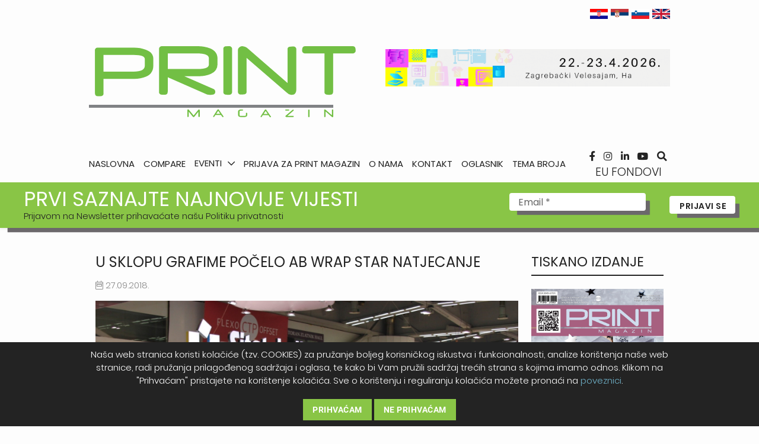

--- FILE ---
content_type: text/html; charset=UTF-8
request_url: https://print-magazin.eu/u-sklopu-grafime-pocelo-ab-wrap-star-natjecanje/
body_size: 20071
content:
<!DOCTYPE html>
<html>
    <head>
        <!-- Google Tag Manager -->
        <script>(function(w,d,s,l,i){w[l]=w[l]||[];w[l].push({'gtm.start':
        new Date().getTime(),event:'gtm.js'});var f=d.getElementsByTagName(s)[0],
        j=d.createElement(s),dl=l!='dataLayer'?'&l='+l:'';j.async=true;j.src=
        'https://www.googletagmanager.com/gtm.js?id='+i+dl;f.parentNode.insertBefore(j,f);
        })(window,document,'script','dataLayer','GTM-WVJCTB4');</script>
        <!-- End Google Tag Manager -->
        <meta charset="utf-8">
        <link rel="icon" type="image/png" sizes="32x32" href="https://print-magazin.eu/wp-content/themes/print-magazin/assets/img/favicon/favicon-32x32.png">
        <link rel="icon" type="image/png" sizes="16x16" href="https://print-magazin.eu/wp-content/themes/print-magazin/assets/img/favicon/favicon-16x16.png">
        <link rel="mask-icon" href="https://print-magazin.eu/wp-content/themes/print-magazin/assets/img/favicon/safari-pinned-tab.svg" color="#5bbad5">
        <link rel="shortcut icon" href="https://print-magazin.eu/wp-content/themes/print-magazin/assets/img/favicon/favicon.ico">
        <meta name="msapplication-TileColor" content="#da532c">
        <meta name="msapplication-config" content="https://print-magazin.eu/wp-content/themes/print-magazin/assets/img/favicon/browserconfig.xml">
        <meta name="theme-color" content="#ffffff">
        <meta name="viewport" content="width=device-width, initial-scale=1.0"/>
        <script defer data-domain="print-magazin.eu" src="https://instance01-analytics-eu-metrics.avoco.hr/js/script.js"></script>
        <title>U sklopu Grafime počelo AB Wrap Star natjecanje &#8226; Print Magazin</title>
        <meta name='robots' content='index, follow, max-image-preview:large, max-snippet:-1, max-video-preview:-1' />

<!-- Google Tag Manager for WordPress by gtm4wp.com -->
<script data-cfasync="false" data-pagespeed-no-defer>
	var gtm4wp_datalayer_name = "dataLayer";
	var dataLayer = dataLayer || [];
</script>
<!-- End Google Tag Manager for WordPress by gtm4wp.com -->
	<!-- This site is optimized with the Yoast SEO plugin v26.5 - https://yoast.com/wordpress/plugins/seo/ -->
	<link rel="canonical" href="https://print-magazin.eu/u-sklopu-grafime-pocelo-ab-wrap-star-natjecanje/" />
	<meta property="og:locale" content="hr_HR" />
	<meta property="og:type" content="article" />
	<meta property="og:title" content="U sklopu Grafime počelo AB Wrap Star natjecanje &#8226; Print Magazin" />
	<meta property="og:description" content="&nbsp; Jubilarno 40. izdanje Grafime &#8211; Međunarodnog sajma grafičke, papirne i kreativne industrije, otvoreno je u srijedu, 26. 9. na Beogradskom sajmu. Široki spektar strojeva, uređaja i opreme za grafičku industriju izložilo je 80 izlagača iz deset zemalja. Domaćin ovogodišnjeg sajma je tvrtka Epson, a čast da službeno otvori sajam imao je gosp. Duncan Ferguson, [&hellip;]" />
	<meta property="og:url" content="https://print-magazin.eu/u-sklopu-grafime-pocelo-ab-wrap-star-natjecanje/" />
	<meta property="og:site_name" content="Print Magazin" />
	<meta property="article:publisher" content="https://www.facebook.com/PrintMagazinEurope" />
	<meta property="article:published_time" content="2018-09-27T05:56:59+00:00" />
	<meta property="article:modified_time" content="2020-01-13T12:45:13+00:00" />
	<meta property="og:image" content="https://print-magazin.eu/wp-content/uploads/2018/09/SITOTEHNIKA-GRAFIMA.jpg" />
	<meta property="og:image:width" content="1" />
	<meta property="og:image:height" content="1" />
	<meta property="og:image:type" content="image/jpeg" />
	<meta name="author" content="avoco" />
	<meta name="twitter:card" content="summary_large_image" />
	<meta name="twitter:label1" content="Napisao/la" />
	<meta name="twitter:data1" content="avoco" />
	<meta name="twitter:label2" content="Procijenjeno vrijeme čitanja" />
	<meta name="twitter:data2" content="1 minuta" />
	<script type="application/ld+json" class="yoast-schema-graph">{"@context":"https://schema.org","@graph":[{"@type":"Article","@id":"https://print-magazin.eu/u-sklopu-grafime-pocelo-ab-wrap-star-natjecanje/#article","isPartOf":{"@id":"https://print-magazin.eu/u-sklopu-grafime-pocelo-ab-wrap-star-natjecanje/"},"author":{"name":"avoco","@id":"https://print-magazin.eu/#/schema/person/29cad648f39169f21b283432c36cb29a"},"headline":"U sklopu Grafime počelo AB Wrap Star natjecanje","datePublished":"2018-09-27T05:56:59+00:00","dateModified":"2020-01-13T12:45:13+00:00","mainEntityOfPage":{"@id":"https://print-magazin.eu/u-sklopu-grafime-pocelo-ab-wrap-star-natjecanje/"},"wordCount":235,"publisher":{"@id":"https://print-magazin.eu/#organization"},"image":{"@id":"https://print-magazin.eu/u-sklopu-grafime-pocelo-ab-wrap-star-natjecanje/#primaryimage"},"thumbnailUrl":"https://print-magazin.eu/wp-content/uploads/2018/09/SITOTEHNIKA-GRAFIMA.jpg","articleSection":["Vijesti"],"inLanguage":"hr"},{"@type":"WebPage","@id":"https://print-magazin.eu/u-sklopu-grafime-pocelo-ab-wrap-star-natjecanje/","url":"https://print-magazin.eu/u-sklopu-grafime-pocelo-ab-wrap-star-natjecanje/","name":"U sklopu Grafime počelo AB Wrap Star natjecanje &#8226; Print Magazin","isPartOf":{"@id":"https://print-magazin.eu/#website"},"primaryImageOfPage":{"@id":"https://print-magazin.eu/u-sklopu-grafime-pocelo-ab-wrap-star-natjecanje/#primaryimage"},"image":{"@id":"https://print-magazin.eu/u-sklopu-grafime-pocelo-ab-wrap-star-natjecanje/#primaryimage"},"thumbnailUrl":"https://print-magazin.eu/wp-content/uploads/2018/09/SITOTEHNIKA-GRAFIMA.jpg","datePublished":"2018-09-27T05:56:59+00:00","dateModified":"2020-01-13T12:45:13+00:00","breadcrumb":{"@id":"https://print-magazin.eu/u-sklopu-grafime-pocelo-ab-wrap-star-natjecanje/#breadcrumb"},"inLanguage":"hr","potentialAction":[{"@type":"ReadAction","target":["https://print-magazin.eu/u-sklopu-grafime-pocelo-ab-wrap-star-natjecanje/"]}]},{"@type":"ImageObject","inLanguage":"hr","@id":"https://print-magazin.eu/u-sklopu-grafime-pocelo-ab-wrap-star-natjecanje/#primaryimage","url":"https://print-magazin.eu/wp-content/uploads/2018/09/SITOTEHNIKA-GRAFIMA.jpg","contentUrl":"https://print-magazin.eu/wp-content/uploads/2018/09/SITOTEHNIKA-GRAFIMA.jpg"},{"@type":"BreadcrumbList","@id":"https://print-magazin.eu/u-sklopu-grafime-pocelo-ab-wrap-star-natjecanje/#breadcrumb","itemListElement":[{"@type":"ListItem","position":1,"name":"Početna stranica","item":"https://print-magazin.eu/"},{"@type":"ListItem","position":2,"name":"U sklopu Grafime počelo AB Wrap Star natjecanje"}]},{"@type":"WebSite","@id":"https://print-magazin.eu/#website","url":"https://print-magazin.eu/","name":"Print Magazin","description":"","publisher":{"@id":"https://print-magazin.eu/#organization"},"potentialAction":[{"@type":"SearchAction","target":{"@type":"EntryPoint","urlTemplate":"https://print-magazin.eu/?s={search_term_string}"},"query-input":{"@type":"PropertyValueSpecification","valueRequired":true,"valueName":"search_term_string"}}],"inLanguage":"hr"},{"@type":"Organization","@id":"https://print-magazin.eu/#organization","name":"Print Magazin","url":"https://print-magazin.eu/","logo":{"@type":"ImageObject","inLanguage":"hr","@id":"https://print-magazin.eu/#/schema/logo/image/","url":"https://print-magazin.eu/wp-content/uploads/2020/01/PRINT-MAGAZIN-LOGOTIP_NOVO.png","contentUrl":"https://print-magazin.eu/wp-content/uploads/2020/01/PRINT-MAGAZIN-LOGOTIP_NOVO.png","width":513,"height":97,"caption":"Print Magazin"},"image":{"@id":"https://print-magazin.eu/#/schema/logo/image/"},"sameAs":["https://www.facebook.com/PrintMagazinEurope","https://www.instagram.com/printmagazin/","https://www.linkedin.com/company/print-magazin/?viewAsMember=true","https://www.youtube.com/channel/UCrrNxLztsg6YEONCxy9XMZA"]},{"@type":"Person","@id":"https://print-magazin.eu/#/schema/person/29cad648f39169f21b283432c36cb29a","name":"avoco","image":{"@type":"ImageObject","inLanguage":"hr","@id":"https://print-magazin.eu/#/schema/person/image/","url":"https://secure.gravatar.com/avatar/e68fefca79792ef62203e28b88e07c9361964284c90d63bf71c211b68c1d9fe1?s=96&d=mm&r=g","contentUrl":"https://secure.gravatar.com/avatar/e68fefca79792ef62203e28b88e07c9361964284c90d63bf71c211b68c1d9fe1?s=96&d=mm&r=g","caption":"avoco"},"url":"https://print-magazin.eu/author/avoco/"}]}</script>
	<!-- / Yoast SEO plugin. -->


<link rel="alternate" title="oEmbed (JSON)" type="application/json+oembed" href="https://print-magazin.eu/wp-json/oembed/1.0/embed?url=https%3A%2F%2Fprint-magazin.eu%2Fu-sklopu-grafime-pocelo-ab-wrap-star-natjecanje%2F&#038;lang=hr" />
<link rel="alternate" title="oEmbed (XML)" type="text/xml+oembed" href="https://print-magazin.eu/wp-json/oembed/1.0/embed?url=https%3A%2F%2Fprint-magazin.eu%2Fu-sklopu-grafime-pocelo-ab-wrap-star-natjecanje%2F&#038;format=xml&#038;lang=hr" />
<style id='wp-img-auto-sizes-contain-inline-css' type='text/css'>
img:is([sizes=auto i],[sizes^="auto," i]){contain-intrinsic-size:3000px 1500px}
/*# sourceURL=wp-img-auto-sizes-contain-inline-css */
</style>
<style id='wp-block-library-inline-css' type='text/css'>
:root{--wp-block-synced-color:#7a00df;--wp-block-synced-color--rgb:122,0,223;--wp-bound-block-color:var(--wp-block-synced-color);--wp-editor-canvas-background:#ddd;--wp-admin-theme-color:#007cba;--wp-admin-theme-color--rgb:0,124,186;--wp-admin-theme-color-darker-10:#006ba1;--wp-admin-theme-color-darker-10--rgb:0,107,160.5;--wp-admin-theme-color-darker-20:#005a87;--wp-admin-theme-color-darker-20--rgb:0,90,135;--wp-admin-border-width-focus:2px}@media (min-resolution:192dpi){:root{--wp-admin-border-width-focus:1.5px}}.wp-element-button{cursor:pointer}:root .has-very-light-gray-background-color{background-color:#eee}:root .has-very-dark-gray-background-color{background-color:#313131}:root .has-very-light-gray-color{color:#eee}:root .has-very-dark-gray-color{color:#313131}:root .has-vivid-green-cyan-to-vivid-cyan-blue-gradient-background{background:linear-gradient(135deg,#00d084,#0693e3)}:root .has-purple-crush-gradient-background{background:linear-gradient(135deg,#34e2e4,#4721fb 50%,#ab1dfe)}:root .has-hazy-dawn-gradient-background{background:linear-gradient(135deg,#faaca8,#dad0ec)}:root .has-subdued-olive-gradient-background{background:linear-gradient(135deg,#fafae1,#67a671)}:root .has-atomic-cream-gradient-background{background:linear-gradient(135deg,#fdd79a,#004a59)}:root .has-nightshade-gradient-background{background:linear-gradient(135deg,#330968,#31cdcf)}:root .has-midnight-gradient-background{background:linear-gradient(135deg,#020381,#2874fc)}:root{--wp--preset--font-size--normal:16px;--wp--preset--font-size--huge:42px}.has-regular-font-size{font-size:1em}.has-larger-font-size{font-size:2.625em}.has-normal-font-size{font-size:var(--wp--preset--font-size--normal)}.has-huge-font-size{font-size:var(--wp--preset--font-size--huge)}.has-text-align-center{text-align:center}.has-text-align-left{text-align:left}.has-text-align-right{text-align:right}.has-fit-text{white-space:nowrap!important}#end-resizable-editor-section{display:none}.aligncenter{clear:both}.items-justified-left{justify-content:flex-start}.items-justified-center{justify-content:center}.items-justified-right{justify-content:flex-end}.items-justified-space-between{justify-content:space-between}.screen-reader-text{border:0;clip-path:inset(50%);height:1px;margin:-1px;overflow:hidden;padding:0;position:absolute;width:1px;word-wrap:normal!important}.screen-reader-text:focus{background-color:#ddd;clip-path:none;color:#444;display:block;font-size:1em;height:auto;left:5px;line-height:normal;padding:15px 23px 14px;text-decoration:none;top:5px;width:auto;z-index:100000}html :where(.has-border-color){border-style:solid}html :where([style*=border-top-color]){border-top-style:solid}html :where([style*=border-right-color]){border-right-style:solid}html :where([style*=border-bottom-color]){border-bottom-style:solid}html :where([style*=border-left-color]){border-left-style:solid}html :where([style*=border-width]){border-style:solid}html :where([style*=border-top-width]){border-top-style:solid}html :where([style*=border-right-width]){border-right-style:solid}html :where([style*=border-bottom-width]){border-bottom-style:solid}html :where([style*=border-left-width]){border-left-style:solid}html :where(img[class*=wp-image-]){height:auto;max-width:100%}:where(figure){margin:0 0 1em}html :where(.is-position-sticky){--wp-admin--admin-bar--position-offset:var(--wp-admin--admin-bar--height,0px)}@media screen and (max-width:600px){html :where(.is-position-sticky){--wp-admin--admin-bar--position-offset:0px}}

/*# sourceURL=wp-block-library-inline-css */
</style><style id='global-styles-inline-css' type='text/css'>
:root{--wp--preset--aspect-ratio--square: 1;--wp--preset--aspect-ratio--4-3: 4/3;--wp--preset--aspect-ratio--3-4: 3/4;--wp--preset--aspect-ratio--3-2: 3/2;--wp--preset--aspect-ratio--2-3: 2/3;--wp--preset--aspect-ratio--16-9: 16/9;--wp--preset--aspect-ratio--9-16: 9/16;--wp--preset--color--black: #000000;--wp--preset--color--cyan-bluish-gray: #abb8c3;--wp--preset--color--white: #ffffff;--wp--preset--color--pale-pink: #f78da7;--wp--preset--color--vivid-red: #cf2e2e;--wp--preset--color--luminous-vivid-orange: #ff6900;--wp--preset--color--luminous-vivid-amber: #fcb900;--wp--preset--color--light-green-cyan: #7bdcb5;--wp--preset--color--vivid-green-cyan: #00d084;--wp--preset--color--pale-cyan-blue: #8ed1fc;--wp--preset--color--vivid-cyan-blue: #0693e3;--wp--preset--color--vivid-purple: #9b51e0;--wp--preset--gradient--vivid-cyan-blue-to-vivid-purple: linear-gradient(135deg,rgb(6,147,227) 0%,rgb(155,81,224) 100%);--wp--preset--gradient--light-green-cyan-to-vivid-green-cyan: linear-gradient(135deg,rgb(122,220,180) 0%,rgb(0,208,130) 100%);--wp--preset--gradient--luminous-vivid-amber-to-luminous-vivid-orange: linear-gradient(135deg,rgb(252,185,0) 0%,rgb(255,105,0) 100%);--wp--preset--gradient--luminous-vivid-orange-to-vivid-red: linear-gradient(135deg,rgb(255,105,0) 0%,rgb(207,46,46) 100%);--wp--preset--gradient--very-light-gray-to-cyan-bluish-gray: linear-gradient(135deg,rgb(238,238,238) 0%,rgb(169,184,195) 100%);--wp--preset--gradient--cool-to-warm-spectrum: linear-gradient(135deg,rgb(74,234,220) 0%,rgb(151,120,209) 20%,rgb(207,42,186) 40%,rgb(238,44,130) 60%,rgb(251,105,98) 80%,rgb(254,248,76) 100%);--wp--preset--gradient--blush-light-purple: linear-gradient(135deg,rgb(255,206,236) 0%,rgb(152,150,240) 100%);--wp--preset--gradient--blush-bordeaux: linear-gradient(135deg,rgb(254,205,165) 0%,rgb(254,45,45) 50%,rgb(107,0,62) 100%);--wp--preset--gradient--luminous-dusk: linear-gradient(135deg,rgb(255,203,112) 0%,rgb(199,81,192) 50%,rgb(65,88,208) 100%);--wp--preset--gradient--pale-ocean: linear-gradient(135deg,rgb(255,245,203) 0%,rgb(182,227,212) 50%,rgb(51,167,181) 100%);--wp--preset--gradient--electric-grass: linear-gradient(135deg,rgb(202,248,128) 0%,rgb(113,206,126) 100%);--wp--preset--gradient--midnight: linear-gradient(135deg,rgb(2,3,129) 0%,rgb(40,116,252) 100%);--wp--preset--font-size--small: 13px;--wp--preset--font-size--medium: 20px;--wp--preset--font-size--large: 36px;--wp--preset--font-size--x-large: 42px;--wp--preset--spacing--20: 0.44rem;--wp--preset--spacing--30: 0.67rem;--wp--preset--spacing--40: 1rem;--wp--preset--spacing--50: 1.5rem;--wp--preset--spacing--60: 2.25rem;--wp--preset--spacing--70: 3.38rem;--wp--preset--spacing--80: 5.06rem;--wp--preset--shadow--natural: 6px 6px 9px rgba(0, 0, 0, 0.2);--wp--preset--shadow--deep: 12px 12px 50px rgba(0, 0, 0, 0.4);--wp--preset--shadow--sharp: 6px 6px 0px rgba(0, 0, 0, 0.2);--wp--preset--shadow--outlined: 6px 6px 0px -3px rgb(255, 255, 255), 6px 6px rgb(0, 0, 0);--wp--preset--shadow--crisp: 6px 6px 0px rgb(0, 0, 0);}:where(.is-layout-flex){gap: 0.5em;}:where(.is-layout-grid){gap: 0.5em;}body .is-layout-flex{display: flex;}.is-layout-flex{flex-wrap: wrap;align-items: center;}.is-layout-flex > :is(*, div){margin: 0;}body .is-layout-grid{display: grid;}.is-layout-grid > :is(*, div){margin: 0;}:where(.wp-block-columns.is-layout-flex){gap: 2em;}:where(.wp-block-columns.is-layout-grid){gap: 2em;}:where(.wp-block-post-template.is-layout-flex){gap: 1.25em;}:where(.wp-block-post-template.is-layout-grid){gap: 1.25em;}.has-black-color{color: var(--wp--preset--color--black) !important;}.has-cyan-bluish-gray-color{color: var(--wp--preset--color--cyan-bluish-gray) !important;}.has-white-color{color: var(--wp--preset--color--white) !important;}.has-pale-pink-color{color: var(--wp--preset--color--pale-pink) !important;}.has-vivid-red-color{color: var(--wp--preset--color--vivid-red) !important;}.has-luminous-vivid-orange-color{color: var(--wp--preset--color--luminous-vivid-orange) !important;}.has-luminous-vivid-amber-color{color: var(--wp--preset--color--luminous-vivid-amber) !important;}.has-light-green-cyan-color{color: var(--wp--preset--color--light-green-cyan) !important;}.has-vivid-green-cyan-color{color: var(--wp--preset--color--vivid-green-cyan) !important;}.has-pale-cyan-blue-color{color: var(--wp--preset--color--pale-cyan-blue) !important;}.has-vivid-cyan-blue-color{color: var(--wp--preset--color--vivid-cyan-blue) !important;}.has-vivid-purple-color{color: var(--wp--preset--color--vivid-purple) !important;}.has-black-background-color{background-color: var(--wp--preset--color--black) !important;}.has-cyan-bluish-gray-background-color{background-color: var(--wp--preset--color--cyan-bluish-gray) !important;}.has-white-background-color{background-color: var(--wp--preset--color--white) !important;}.has-pale-pink-background-color{background-color: var(--wp--preset--color--pale-pink) !important;}.has-vivid-red-background-color{background-color: var(--wp--preset--color--vivid-red) !important;}.has-luminous-vivid-orange-background-color{background-color: var(--wp--preset--color--luminous-vivid-orange) !important;}.has-luminous-vivid-amber-background-color{background-color: var(--wp--preset--color--luminous-vivid-amber) !important;}.has-light-green-cyan-background-color{background-color: var(--wp--preset--color--light-green-cyan) !important;}.has-vivid-green-cyan-background-color{background-color: var(--wp--preset--color--vivid-green-cyan) !important;}.has-pale-cyan-blue-background-color{background-color: var(--wp--preset--color--pale-cyan-blue) !important;}.has-vivid-cyan-blue-background-color{background-color: var(--wp--preset--color--vivid-cyan-blue) !important;}.has-vivid-purple-background-color{background-color: var(--wp--preset--color--vivid-purple) !important;}.has-black-border-color{border-color: var(--wp--preset--color--black) !important;}.has-cyan-bluish-gray-border-color{border-color: var(--wp--preset--color--cyan-bluish-gray) !important;}.has-white-border-color{border-color: var(--wp--preset--color--white) !important;}.has-pale-pink-border-color{border-color: var(--wp--preset--color--pale-pink) !important;}.has-vivid-red-border-color{border-color: var(--wp--preset--color--vivid-red) !important;}.has-luminous-vivid-orange-border-color{border-color: var(--wp--preset--color--luminous-vivid-orange) !important;}.has-luminous-vivid-amber-border-color{border-color: var(--wp--preset--color--luminous-vivid-amber) !important;}.has-light-green-cyan-border-color{border-color: var(--wp--preset--color--light-green-cyan) !important;}.has-vivid-green-cyan-border-color{border-color: var(--wp--preset--color--vivid-green-cyan) !important;}.has-pale-cyan-blue-border-color{border-color: var(--wp--preset--color--pale-cyan-blue) !important;}.has-vivid-cyan-blue-border-color{border-color: var(--wp--preset--color--vivid-cyan-blue) !important;}.has-vivid-purple-border-color{border-color: var(--wp--preset--color--vivid-purple) !important;}.has-vivid-cyan-blue-to-vivid-purple-gradient-background{background: var(--wp--preset--gradient--vivid-cyan-blue-to-vivid-purple) !important;}.has-light-green-cyan-to-vivid-green-cyan-gradient-background{background: var(--wp--preset--gradient--light-green-cyan-to-vivid-green-cyan) !important;}.has-luminous-vivid-amber-to-luminous-vivid-orange-gradient-background{background: var(--wp--preset--gradient--luminous-vivid-amber-to-luminous-vivid-orange) !important;}.has-luminous-vivid-orange-to-vivid-red-gradient-background{background: var(--wp--preset--gradient--luminous-vivid-orange-to-vivid-red) !important;}.has-very-light-gray-to-cyan-bluish-gray-gradient-background{background: var(--wp--preset--gradient--very-light-gray-to-cyan-bluish-gray) !important;}.has-cool-to-warm-spectrum-gradient-background{background: var(--wp--preset--gradient--cool-to-warm-spectrum) !important;}.has-blush-light-purple-gradient-background{background: var(--wp--preset--gradient--blush-light-purple) !important;}.has-blush-bordeaux-gradient-background{background: var(--wp--preset--gradient--blush-bordeaux) !important;}.has-luminous-dusk-gradient-background{background: var(--wp--preset--gradient--luminous-dusk) !important;}.has-pale-ocean-gradient-background{background: var(--wp--preset--gradient--pale-ocean) !important;}.has-electric-grass-gradient-background{background: var(--wp--preset--gradient--electric-grass) !important;}.has-midnight-gradient-background{background: var(--wp--preset--gradient--midnight) !important;}.has-small-font-size{font-size: var(--wp--preset--font-size--small) !important;}.has-medium-font-size{font-size: var(--wp--preset--font-size--medium) !important;}.has-large-font-size{font-size: var(--wp--preset--font-size--large) !important;}.has-x-large-font-size{font-size: var(--wp--preset--font-size--x-large) !important;}
/*# sourceURL=global-styles-inline-css */
</style>

<style id='classic-theme-styles-inline-css' type='text/css'>
/*! This file is auto-generated */
.wp-block-button__link{color:#fff;background-color:#32373c;border-radius:9999px;box-shadow:none;text-decoration:none;padding:calc(.667em + 2px) calc(1.333em + 2px);font-size:1.125em}.wp-block-file__button{background:#32373c;color:#fff;text-decoration:none}
/*# sourceURL=/wp-includes/css/classic-themes.min.css */
</style>
<link rel='stylesheet' id='dnd-upload-cf7-css' href='https://print-magazin.eu/wp-content/plugins/drag-and-drop-multiple-file-upload-contact-form-7/assets/css/dnd-upload-cf7.css?ver=1.3.9.2' type='text/css' media='all' />
<link rel='stylesheet' id='contact-form-7-css' href='https://print-magazin.eu/wp-content/plugins/contact-form-7/includes/css/styles.css?ver=5.1' type='text/css' media='all' />
<link rel='stylesheet' id='dashicons-css' href='https://print-magazin.eu/wp-includes/css/dashicons.min.css?ver=6.9' type='text/css' media='all' />
<link rel='stylesheet' id='cgdpr-css-css' href='https://print-magazin.eu/wp-content/plugins/cookie-gdpr/css/cgdpr.css?ver=6.9' type='text/css' media='all' />
<link rel='stylesheet' id='main_css-css' href='https://print-magazin.eu/wp-content/themes/print-magazin/assets/css/main.css?ver=1769106182' type='text/css' media='all' />
<link rel='stylesheet' id='custom_css-css' href='https://print-magazin.eu/wp-content/themes/print-magazin/assets/css/custom.css?ver=1769106182' type='text/css' media='all' />
<link rel='stylesheet' id='ticker-css' href='https://print-magazin.eu/wp-content/themes/print-magazin/assets/css/vendor/carouselTicker.css?ver=1769106182' type='text/css' media='all' />
<script type="text/javascript" id="real3d-flipbook-forntend-js-extra">
/* <![CDATA[ */
var r3d_frontend = {"rootFolder":"https://print-magazin.eu/wp-content/plugins/real3d-flipbook/","version":"4.7.3","options":{"pages":[],"pdfUrl":"","printPdfUrl":"","tableOfContent":[],"id":"","bookId":"","date":"","lightboxThumbnailUrl":"","mode":"normal","viewMode":"webgl","pageTextureSize":"2048","pageTextureSizeSmall":"1500","pageTextureSizeMobile":"","pageTextureSizeMobileSmall":"1024","minPixelRatio":"1","pdfTextLayer":"true","zoomMin":"0.9","zoomStep":"2","zoomSize":"","zoomReset":"false","doubleClickZoom":"true","pageDrag":"true","singlePageMode":"false","pageFlipDuration":"1","sound":"true","startPage":"1","pageNumberOffset":"0","deeplinking":{"enabled":"false","prefix":""},"responsiveView":"true","responsiveViewTreshold":"768","responsiveViewRatio":"1","cover":"true","backCover":"true","height":"400","responsiveHeight":"true","containerRatio":"","thumbnailsOnStart":"false","contentOnStart":"false","searchOnStart":"","searchResultsThumbs":"false","tableOfContentCloseOnClick":"true","thumbsCloseOnClick":"true","autoplayOnStart":"false","autoplayInterval":"3000","autoplayLoop":"true","autoplayStartPage":"1","rightToLeft":"false","pageWidth":"","pageHeight":"","thumbSize":"130","logoImg":"","logoUrl":"","logoUrlTarget":"","logoCSS":"position:absolute;left:0;top:0;","menuSelector":"","zIndex":"auto","preloaderText":"","googleAnalyticsTrackingCode":"","pdfBrowserViewerIfIE":"false","modeMobile":"","viewModeMobile":"","aspectMobile":"","aspectRatioMobile":"0.71","singlePageModeIfMobile":"false","logoHideOnMobile":"false","mobile":{"thumbnailsOnStart":"false","contentOnStart":"false","currentPage":{"enabled":"false"}},"lightboxCssClass":"","lightboxLink":"","lightboxLinkNewWindow":"true","lightboxBackground":"rgb(81, 85, 88)","lightboxBackgroundPattern":"","lightboxBackgroundImage":"","lightboxContainerCSS":"display:inline-block;padding:10px;","lightboxThumbnailHeight":"300","lightboxThumbnailUrlCSS":"display:block;","lightboxThumbnailInfo":"false","lightboxThumbnailInfoText":"","lightboxThumbnailInfoCSS":"top: 0;  width: 100%; height: 100%; font-size: 16px; color: #000; background: rgba(255,255,255,.8);","showTitle":"false","showDate":"false","hideThumbnail":"false","lightboxText":"","lightboxTextCSS":"display:block;","lightboxTextPosition":"top","lightBoxOpened":"false","lightBoxFullscreen":"false","lightboxCloseOnClick":"false","lightboxStartPage":"","lightboxMarginV":"0","lightboxMarginH":"0","lights":"true","lightPositionX":"0","lightPositionY":"150","lightPositionZ":"1400","lightIntensity":"0.6","shadows":"true","shadowMapSize":"2048","shadowOpacity":"0.2","shadowDistance":"15","pageHardness":"2","coverHardness":"2","pageRoughness":"1","pageMetalness":"0","pageSegmentsW":"6","pageSegmentsH":"1","pageMiddleShadowSize":"2","pageMiddleShadowColorL":"#999999","pageMiddleShadowColorR":"#777777","antialias":"false","pan":"0","tilt":"0","rotateCameraOnMouseDrag":"true","panMax":"20","panMin":"-20","tiltMax":"0","tiltMin":"0","currentPage":{"enabled":"true","title":"Current page","hAlign":"left","vAlign":"top"},"btnAutoplay":{"enabled":"true","title":"Autoplay"},"btnNext":{"enabled":"true","title":"Next Page"},"btnLast":{"enabled":"false","title":"Last Page"},"btnPrev":{"enabled":"true","title":"Previous Page"},"btnFirst":{"enabled":"false","title":"First Page"},"btnZoomIn":{"enabled":"true","title":"Zoom in"},"btnZoomOut":{"enabled":"true","title":"Zoom out"},"btnToc":{"enabled":"true","title":"Table of Contents"},"btnThumbs":{"enabled":"true","title":"Pages"},"btnShare":{"enabled":"true","title":"Share"},"btnNotes":{"enabled":"false","title":"Notes"},"btnDownloadPages":{"enabled":"false","url":"","title":"Download pages"},"btnDownloadPdf":{"enabled":"true","url":"","title":"Download PDF","forceDownload":"true","openInNewWindow":"true"},"btnSound":{"enabled":"true","title":"Sound"},"btnExpand":{"enabled":"true","title":"Toggle fullscreen"},"btnSingle":{"enabled":"true","title":"Toggle single page"},"btnSearch":{"enabled":"false","title":"Search"},"search":{"enabled":"false","title":"Search"},"btnBookmark":{"enabled":"false","title":"Bookmark"},"btnPrint":{"enabled":"true","title":"Print"},"btnTools":{"enabled":"true","title":"Tools"},"btnClose":{"enabled":"true","title":"Close"},"whatsapp":{"enabled":"true"},"twitter":{"enabled":"true"},"facebook":{"enabled":"true"},"pinterest":{"enabled":"true"},"email":{"enabled":"true"},"linkedin":{"enabled":"true"},"digg":{"enabled":"false"},"reddit":{"enabled":"false"},"shareUrl":"","shareTitle":"","shareImage":"","layout":1,"icons":"FontAwesome","skin":"light","useFontAwesome5":"true","sideNavigationButtons":"true","menuNavigationButtons":"false","backgroundColor":"rgb(81, 85, 88)","backgroundPattern":"","backgroundImage":"","backgroundTransparent":"false","menuBackground":"","menuShadow":"","menuMargin":"0","menuPadding":"0","menuOverBook":"false","menuFloating":"false","menuTransparent":"false","menu2Background":"","menu2Shadow":"","menu2Margin":"0","menu2Padding":"0","menu2OverBook":"true","menu2Floating":"false","menu2Transparent":"true","skinColor":"","skinBackground":"","hideMenu":"false","menuAlignHorizontal":"center","btnColor":"","btnColorHover":"","btnBackground":"none","btnRadius":"0","btnMargin":"0","btnSize":"18","btnPaddingV":"10","btnPaddingH":"10","btnShadow":"","btnTextShadow":"","btnBorder":"","sideBtnColor":"#fff","sideBtnColorHover":"#fff","sideBtnBackground":"rgba(0,0,0,.3)","sideBtnBackgroundHover":"","sideBtnRadius":"0","sideBtnMargin":"0","sideBtnSize":"25","sideBtnPaddingV":"10","sideBtnPaddingH":"10","sideBtnShadow":"","sideBtnTextShadow":"","sideBtnBorder":"","closeBtnColorHover":"#FFF","closeBtnBackground":"rgba(0,0,0,.4)","closeBtnRadius":"0","closeBtnMargin":"0","closeBtnSize":"20","closeBtnPadding":"5","closeBtnTextShadow":"","closeBtnBorder":"","floatingBtnColor":"","floatingBtnColorHover":"","floatingBtnBackground":"","floatingBtnBackgroundHover":"","floatingBtnRadius":"","floatingBtnMargin":"","floatingBtnSize":"","floatingBtnPadding":"","floatingBtnShadow":"","floatingBtnTextShadow":"","floatingBtnBorder":"","currentPageMarginV":"5","currentPageMarginH":"5","arrowsAlwaysEnabledForNavigation":"true","arrowsDisabledNotFullscreen":"true","touchSwipeEnabled":"true","fitToWidth":"false","rightClickEnabled":"true","linkColor":"rgba(0, 0, 0, 0)","linkColorHover":"rgba(255, 255, 0, 1)","linkOpacity":"0.4","linkTarget":"_blank","pdfAutoLinks":"false","disableRange":"false","strings":{"print":"Print","printLeftPage":"Print left page","printRightPage":"Print right page","printCurrentPage":"Print current page","printAllPages":"Print all pages","download":"Download","downloadLeftPage":"Download left page","downloadRightPage":"Download right page","downloadCurrentPage":"Download current page","downloadAllPages":"Download all pages","bookmarks":"Bookmarks","bookmarkLeftPage":"Bookmark left page","bookmarkRightPage":"Bookmark right page","bookmarkCurrentPage":"Bookmark current page","search":"Search","findInDocument":"Find in document","pagesFoundContaining":"pages found containing","noMatches":"No matches","matchesFound":"matches found","page":"Page","matches":"matches","thumbnails":"Thumbnails","tableOfContent":"Table of Contents","share":"Share","pressEscToClose":"Press ESC to close","password":"Password","addNote":"Add note","typeInYourNote":"Type in your note..."},"access":"free","backgroundMusic":"","cornerCurl":"false","pdfTools":{"pageHeight":1500,"thumbHeight":200,"quality":0.8,"textLayer":"true","autoConvert":"true"},"slug":"","convertPDFLinks":"true","convertPDFLinksWithClass":"","convertPDFLinksWithoutClass":"no-lightbox","overridePDFEmbedder":"true","overrideDflip":"true","overrideWonderPDFEmbed":"true","override3DFlipBook":"true","overridePDFjsViewer":"true","resumeReading":"false","previewPages":"","previewMode":"","s":"67b550dc"}};
//# sourceURL=real3d-flipbook-forntend-js-extra
/* ]]> */
</script>
<script type="text/javascript" src="https://print-magazin.eu/wp-content/plugins/real3d-flipbook/js/frontend.js?ver=4.7.3" id="real3d-flipbook-forntend-js"></script>
<script type="text/javascript" src="https://print-magazin.eu/wp-includes/js/jquery/jquery.min.js?ver=3.7.1" id="jquery-core-js"></script>
<script type="text/javascript" src="https://print-magazin.eu/wp-includes/js/jquery/jquery-migrate.min.js?ver=3.4.1" id="jquery-migrate-js"></script>
<link rel="https://api.w.org/" href="https://print-magazin.eu/wp-json/" /><link rel="alternate" title="JSON" type="application/json" href="https://print-magazin.eu/wp-json/wp/v2/posts/12348" /><link rel='shortlink' href='https://print-magazin.eu/?p=12348' />
		<!-- Google Analytics added by Gravitate Event Tracking - This can be disabled in the Plugin Settings -->
		<script>
		(function(i,s,o,g,r,a,m){i['GoogleAnalyticsObject']=r;i[r]=i[r]||function(){
		(i[r].q=i[r].q||[]).push(arguments)},i[r].l=1*new Date();a=s.createElement(o),
		m=s.getElementsByTagName(o)[0];a.async=1;a.src=g;m.parentNode.insertBefore(a,m)
		})(window,document,'script','//www.google-analytics.com/analytics.js','ga');

		ga('create', 'UA-160055160-1', 'auto');
		ga('require', 'displayfeatures');
		ga('send', 'pageview');

		</script>
		<!-- End Google Analytics -->

		
<!-- Google Tag Manager for WordPress by gtm4wp.com -->
<!-- GTM Container placement set to automatic -->
<script data-cfasync="false" data-pagespeed-no-defer type="text/javascript">
	var dataLayer_content = {"pagePostType":"post","pagePostType2":"single-post","pageCategory":["vijesti"],"pagePostAuthor":"avoco"};
	dataLayer.push( dataLayer_content );
</script>
<script data-cfasync="false" data-pagespeed-no-defer type="text/javascript">
(function(w,d,s,l,i){w[l]=w[l]||[];w[l].push({'gtm.start':
new Date().getTime(),event:'gtm.js'});var f=d.getElementsByTagName(s)[0],
j=d.createElement(s),dl=l!='dataLayer'?'&l='+l:'';j.async=true;j.src=
'//www.googletagmanager.com/gtm.js?id='+i+dl;f.parentNode.insertBefore(j,f);
})(window,document,'script','dataLayer','GTM-NSPLW2T');
</script>
<!-- End Google Tag Manager for WordPress by gtm4wp.com -->		<style type="text/css" id="wp-custom-css">
			.printer-price{
	margin-left: auto;
	display: inline-block;
	font-weight: 600;
	font-size: 17px !important;
	color: black !important;
}
.product-name{
	display: flex;
	align-items: center;
	margin-bottom: 0 !important;
}
.galerija-printera div{
	display flex;
	height: 180px;
	
}
.foto-galerija{
	max-width: 100%;
	object-fit: cover;
	max-height: 180px;
}
.galerija-printera{
	display: flex;
	flex-wrap: wrap;
	gap: 10px;
}
#eventOver{
	display: block;
}
.tab-inside.disabled{
	opacity: 0.25;
	pointer-events: none;
}
.shortcode div{
	display: block !important;
}

.shortcode img{
	  width: 100%;
    height: auto; 
    object-fit: contain;
}
article:hover div img{
	transform: scale(1);
}
@media only screen and (min-width: 1200px){

}

article.col.s12.aos-init div{
	padding: 0 !important;
}
article.col.s12.aos-init div img{
	max-height:507px;
}
.post-type-archive-tiskano_izdanje div.row{
	display: flex !important;
	flex-wrap: wrap;
}

.news.category-news-container article.new-one div div div img{
	display:none !important;
}

.news.category-news-container  article.new-one > div > div{
	position: absolute;
	top: 0;
 left: 0;
	right: 0;
	bottom: 0;
}
.news.category-news-container  article.new-one > div {position: relative;}
@media only screen and (max-width: 768px){
	.oglasnik ul{
		flex-wrap: wrap;
	}
	.oglasnik ul li{
		max-height:250px;}
}
		</style>
		    <link rel='stylesheet' id='mailpoet_public-css' href='https://print-magazin.eu/wp-content/plugins/mailpoet/assets/dist/css/mailpoet-public.b1f0906e.css?ver=6.9' type='text/css' media='all' />
<link rel='stylesheet' id='mailpoet_custom_fonts_0-css' href='https://fonts.googleapis.com/css?family=Abril+FatFace%3A400%2C400i%2C700%2C700i%7CAlegreya%3A400%2C400i%2C700%2C700i%7CAlegreya+Sans%3A400%2C400i%2C700%2C700i%7CAmatic+SC%3A400%2C400i%2C700%2C700i%7CAnonymous+Pro%3A400%2C400i%2C700%2C700i%7CArchitects+Daughter%3A400%2C400i%2C700%2C700i%7CArchivo%3A400%2C400i%2C700%2C700i%7CArchivo+Narrow%3A400%2C400i%2C700%2C700i%7CAsap%3A400%2C400i%2C700%2C700i%7CBarlow%3A400%2C400i%2C700%2C700i%7CBioRhyme%3A400%2C400i%2C700%2C700i%7CBonbon%3A400%2C400i%2C700%2C700i%7CCabin%3A400%2C400i%2C700%2C700i%7CCairo%3A400%2C400i%2C700%2C700i%7CCardo%3A400%2C400i%2C700%2C700i%7CChivo%3A400%2C400i%2C700%2C700i%7CConcert+One%3A400%2C400i%2C700%2C700i%7CCormorant%3A400%2C400i%2C700%2C700i%7CCrimson+Text%3A400%2C400i%2C700%2C700i%7CEczar%3A400%2C400i%2C700%2C700i%7CExo+2%3A400%2C400i%2C700%2C700i%7CFira+Sans%3A400%2C400i%2C700%2C700i%7CFjalla+One%3A400%2C400i%2C700%2C700i%7CFrank+Ruhl+Libre%3A400%2C400i%2C700%2C700i%7CGreat+Vibes%3A400%2C400i%2C700%2C700i&#038;ver=6.9' type='text/css' media='all' />
<link rel='stylesheet' id='mailpoet_custom_fonts_1-css' href='https://fonts.googleapis.com/css?family=Heebo%3A400%2C400i%2C700%2C700i%7CIBM+Plex%3A400%2C400i%2C700%2C700i%7CInconsolata%3A400%2C400i%2C700%2C700i%7CIndie+Flower%3A400%2C400i%2C700%2C700i%7CInknut+Antiqua%3A400%2C400i%2C700%2C700i%7CInter%3A400%2C400i%2C700%2C700i%7CKarla%3A400%2C400i%2C700%2C700i%7CLibre+Baskerville%3A400%2C400i%2C700%2C700i%7CLibre+Franklin%3A400%2C400i%2C700%2C700i%7CMontserrat%3A400%2C400i%2C700%2C700i%7CNeuton%3A400%2C400i%2C700%2C700i%7CNotable%3A400%2C400i%2C700%2C700i%7CNothing+You+Could+Do%3A400%2C400i%2C700%2C700i%7CNoto+Sans%3A400%2C400i%2C700%2C700i%7CNunito%3A400%2C400i%2C700%2C700i%7COld+Standard+TT%3A400%2C400i%2C700%2C700i%7COxygen%3A400%2C400i%2C700%2C700i%7CPacifico%3A400%2C400i%2C700%2C700i%7CPoppins%3A400%2C400i%2C700%2C700i%7CProza+Libre%3A400%2C400i%2C700%2C700i%7CPT+Sans%3A400%2C400i%2C700%2C700i%7CPT+Serif%3A400%2C400i%2C700%2C700i%7CRakkas%3A400%2C400i%2C700%2C700i%7CReenie+Beanie%3A400%2C400i%2C700%2C700i%7CRoboto+Slab%3A400%2C400i%2C700%2C700i&#038;ver=6.9' type='text/css' media='all' />
<link rel='stylesheet' id='mailpoet_custom_fonts_2-css' href='https://fonts.googleapis.com/css?family=Ropa+Sans%3A400%2C400i%2C700%2C700i%7CRubik%3A400%2C400i%2C700%2C700i%7CShadows+Into+Light%3A400%2C400i%2C700%2C700i%7CSpace+Mono%3A400%2C400i%2C700%2C700i%7CSpectral%3A400%2C400i%2C700%2C700i%7CSue+Ellen+Francisco%3A400%2C400i%2C700%2C700i%7CTitillium+Web%3A400%2C400i%2C700%2C700i%7CUbuntu%3A400%2C400i%2C700%2C700i%7CVarela%3A400%2C400i%2C700%2C700i%7CVollkorn%3A400%2C400i%2C700%2C700i%7CWork+Sans%3A400%2C400i%2C700%2C700i%7CYatra+One%3A400%2C400i%2C700%2C700i&#038;ver=6.9' type='text/css' media='all' />
</head>

    <body class="wp-singular post-template-default single single-post postid-12348 single-format-standard wp-theme-print-magazin ally-default" >
            <!-- Google Tag Manager (noscript) -->
        <noscript><iframe src="https://www.googletagmanager.com/ns.html?id=GTM-WVJCTB4"
        height="0" width="0" style="display:none;visibility:hidden"></iframe></noscript>
        <!-- End Google Tag Manager (noscript) -->
        <div id="fb-root"></div>
        <script async defer crossorigin="anonymous" src="https://connect.facebook.net/en_US/sdk.js#xfbml=1&version=v4.0"></script>

        
                    <div class="lang-row container">
                <ul>
                                           
                            <li class="right"><a href="https://print-magazin.eu/u-sklopu-grafime-pocelo-ab-wrap-star-natjecanje/"><img src="/wp-content/polylang/hr.png" alt="Hrvatski" /></a></li>    
                                            
                                           
                            <li class="right"><a href="https://print-magazin.eu/rs/"><img src="/wp-content/polylang/sr_RS.png" alt="Српски језик" /></a></li>    
                                            
                                           
                            <li class="right"><a href="https://print-magazin.eu/si/"><img src="/wp-content/polylang/sl_SI.png" alt="Slovenščina" /></a></li>    
                                            
                                           
                            <li class="right"><a href="https://print-magazin.eu/en/"><img src="/wp-content/polylang/en_GB.png" alt="English" /></a></li>    
                                            
                                    </ul>
            </div>
        
        <div class="top-header container">
            <div class="image-container logo-container">
                <div class="animate">
                    <a href="https://print-magazin.eu"><img src="https://print-magazin.eu/wp-content/themes/print-magazin/assets/img/logo.svg" class="responsive-img"></a>
                </div>
            </div>

            	<section class="banner-default container">
		<ul id="top-slider">
							<li data-time="17">
					<a target="_blank" href="https://print-magazin.eu/eventi/print21-promodays-zagreb/#apply">
						<img src="https://print-magazin.eu/wp-content/uploads/2025/12/Banner-registracije-otvorene-Print21-2026-1.gif" class="responsive-img">
					</a>
				</li>
					</ul>
	</section>


        </div>

        <header>
            <div class="container">
                <div class="show-search">
                    <form action="https://print-magazin.eu/">
                         <input placeholder="Traži..." id="s" name="s" type="text">
                    </form>
                    <a class="close-search"><i class="fas fa-times"></i></a>
                </div>
                <nav>
                    <div class="nav-wrapper">
                        <a href="#" class="sidenav-trigger" data-target="sidebar"><i class="sidenav-toggler"></i></a>
                        <ul class="hide-on-med-and-down">
                            <li><a href="https://print-magazin.eu" class="hover-center">Naslovna</a></li>
                                                                                                                            
                                    <li>
                                                                                    <a href="https://print-magazin.eu/printer/" class="hover-center">Compare</a>
                                                                            </li>
                                                                                                        <li>
                                        <a class="dropdown-trigger" href="https://print-magazin.eu/eventi/" data-target="item-114">Eventi<i class="far fa-chevron-down"></i></a>
                                        <ul id="item-114" class="dropdown-content">
                                                                                                                                        <li>                                                        <a href="https://print-magazin.eu/eventi/textile-week-adria-2/" class="over-center">Textile Week Adria</a>
                                                    </li>
                                                                                            <li>                                                        <a href="https://print-magazin.eu/eventi/print21-promodays-zagreb/" class="over-center">Print21 & Promodays Zagreb</a>
                                                    </li>
                                                                                            <li>                                                        <a href="https://fespahrvatska.hr/world-wrap-masters-croatia-2026/" class="over-center" target="_blank">World Wrap Masters Croatia</a> 
                                                                                                <li><a href="https://print-magazin.eu/eventi-arhiva/" class="over-center">Eventi &#8211; arhiva</a></li>
                                        </ul>
                                    </li>
                                                                            
                                    <li>
                                                                                    <a href="https://print-magazin.eu/prijava-za-print-magazin/" class="hover-center">Prijava za Print Magazin</a>
                                                                            </li>
                                                                    
                                    <li>
                                                                                    <a href="https://print-magazin.eu/o-nama/" class="hover-center">O nama</a>
                                                                            </li>
                                                                    
                                    <li>
                                                                                    <a href="https://print-magazin.eu/kontakt/" class="hover-center">Kontakt</a>
                                                                            </li>
                                                                    
                                    <li>
                                                                                    <a href="https://print-magazin.eu/oglas/" class="hover-center">Oglasnik</a>
                                                                            </li>
                                                                    
                                    <li>
                                                                                    <a href="https://print-magazin.eu/blog/" class="hover-center">Tema broja</a>
                                                                            </li>
                                                                                    </ul>
                    </div>
                </nav>
                <div class="social-links">
                    <ul>
                        <li><a target="_blank" href="https://www.facebook.com/PrintMagazinEurope" class="facebook"><i class="fab fa-facebook-f"></i></a></li>

<li><a target="_blank" href="https://www.instagram.com/printmagazin/" class="instagram"><i class="fab fa-instagram"></i></a></li>

<li><a target="_blank" href="https://www.linkedin.com/company/print-magazin" class="linkedin"><i class="fab fa-linkedin-in"></i></a></li>

<li><a target="_blank" href="https://www.youtube.com/channel/UCrrNxLztsg6YEONCxy9XMZA?view_as=subscriber" class="youtube"><i class="fab fa-youtube"></i></a></li>                        <li><a id="search-trigger"><i class="fas fa-search"></i></a></li>
                    </ul>
                    <p class="center"><a href="https://print-magazin.eu/eu-fondovi/">EU FONDOVI</a></p>
                </div>
            </div>
        </header>

        <ul id="sidebar" class="sidenav sidenav-left">
                        <li><a href="https://print-magazin.eu">Naslovnica</a></li>
                                                <li>
                                                    <a href="https://print-magazin.eu/printer/">Compare</a>
                                            </li>
                                    <li>
                                                    <ul class="collapsible collapsible-accordion">
                                <li>
                                    <div class="collapsible-header">
                                    <a href="https://print-magazin.eu/eventi/">
                                        Eventi</a><i class="fas fa-chevron-down"></i>
                                    </div>
                                    <div class="collapsible-body">
                                        <ul class="unstyle-list" id="item-mobile-114">
                                                                                            <li><a href="https://print-magazin.eu/si/eventi/da-digitalne-aplikacije-celje-2/">DA! Digitalne Aplikacije Celje</a></li>
                                                                                            <li><a href="https://print-magazin.eu/eventi-arhiva/">Eventi – arhiva</a></li>
                                                                                    </ul>
                                    </div>
                                </li>
                            </ul>
                                            </li>
                                    <li>
                                                    <a href="https://print-magazin.eu/prijava-za-print-magazin/">Prijava za Print Magazin</a>
                                            </li>
                                    <li>
                                                    <a href="https://print-magazin.eu/o-nama/">O nama</a>
                                            </li>
                                    <li>
                                                    <a href="https://print-magazin.eu/kontakt/">Kontakt</a>
                                            </li>
                                    <li>
                                                    <a href="https://print-magazin.eu/oglas/">Oglasnik</a>
                                            </li>
                                    <li>
                                                    <a href="https://print-magazin.eu/blog/">Tema broja</a>
                                            </li>
                                    </ul>

        
	<section class="full-w-newsletter container hide-on-med-and-down shadow new-one">

  
  
  <div class="
    mailpoet_form_popup_overlay
      "></div>
  <div
    id="mailpoet_form_6"
    class="
      mailpoet_form
      mailpoet_form_shortcode
      mailpoet_form_position_
      mailpoet_form_animation_
    "
      >

    <style type="text/css">
     #mailpoet_form_6 .mailpoet_form {  }
#mailpoet_form_6 .mailpoet_paragraph { line-height: 20px; }
#mailpoet_form_6 .mailpoet_segment_label, #mailpoet_form_6 .mailpoet_text_label, #mailpoet_form_6 .mailpoet_textarea_label, #mailpoet_form_6 .mailpoet_select_label, #mailpoet_form_6 .mailpoet_radio_label, #mailpoet_form_6 .mailpoet_checkbox_label, #mailpoet_form_6 .mailpoet_list_label, #mailpoet_form_6 .mailpoet_date_label { display: block; font-weight: bold; }
#mailpoet_form_6 .mailpoet_text, #mailpoet_form_6 .mailpoet_textarea, #mailpoet_form_6 .mailpoet_select, #mailpoet_form_6 .mailpoet_date_month, #mailpoet_form_6 .mailpoet_date_day, #mailpoet_form_6 .mailpoet_date_year, #mailpoet_form_6 .mailpoet_date { display: block; }
#mailpoet_form_6 .mailpoet_text, #mailpoet_form_6 .mailpoet_textarea { width: 200px; }
#mailpoet_form_6 .mailpoet_checkbox {  }
#mailpoet_form_6 .mailpoet_submit input {  }
#mailpoet_form_6 .mailpoet_divider {  }
#mailpoet_form_6 .mailpoet_message {  }
#mailpoet_form_6 .mailpoet_validate_success { font-weight: 600; color: #468847; }
#mailpoet_form_6 .mailpoet_validate_error { color: #b94a48; }
#mailpoet_form_6 .mailpoet_form_loading { width: 30px; text-align: center; line-height: normal; }
#mailpoet_form_6 .mailpoet_form_loading > span { width: 5px; height: 5px; background-color: #5b5b5b; }#mailpoet_form_6{border-radius: 0px;text-align: left;}#mailpoet_form_6 form.mailpoet_form {padding: 20px;}#mailpoet_form_6{width: 100%;}#mailpoet_form_6 .mailpoet_message {margin: 0; padding: 0 20px;}#mailpoet_form_6 .mailpoet_paragraph.last {margin-bottom: 0} @media (max-width: 500px) {#mailpoet_form_6 {background-image: none;}} @media (min-width: 500px) {#mailpoet_form_6 .last .mailpoet_paragraph:last-child {margin-bottom: 0}}  @media (max-width: 500px) {#mailpoet_form_6 .mailpoet_form_column:last-child .mailpoet_paragraph:last-child {margin-bottom: 0}} 
    </style>

    <form
      target="_self"
      method="post"
      action="https://print-magazin.eu/wp-admin/admin-post.php?action=mailpoet_subscription_form"
      class="mailpoet_form mailpoet_form_form mailpoet_form_shortcode"
      novalidate
      data-delay=""
      data-exit-intent-enabled=""
      data-font-family=""
      data-cookie-expiration-time=""
    >
      <input type="hidden" name="data[form_id]" value="6" />
      <input type="hidden" name="token" value="d4610d2b6d" />
      <input type="hidden" name="api_version" value="v1" />
      <input type="hidden" name="endpoint" value="subscribers" />
      <input type="hidden" name="mailpoet_method" value="subscribe" />

      <label class="mailpoet_hp_email_label" style="display: none !important;">Please leave this field empty<input type="email" name="data[email]"/></label><div class="mailpoet_paragraph " ><h4 style="color:white;text-transform: uppercase">Prvi saznajte najnovije vijesti</h4><br />
<br><br />
Prijavom na Newsletter prihavaćate našu <a href="https://print-magazin.eu/politika-privatnosti/">Politiku privatnosti</a></div>
<div class="mailpoet_paragraph "><input type="email" autocomplete="email" class="mailpoet_text" id="form_email_6" name="data[form_field_MGNlZjI1MTRkODIxX2VtYWls]" title="Email" value="" style="padding:5px;margin: 0 auto 0 0;" data-automation-id="form_email"  placeholder="Email *" aria-label="Email *" data-parsley-errors-container=".mailpoet_error_10oz1" data-parsley-required="true" required aria-required="true" data-parsley-minlength="6" data-parsley-maxlength="150" data-parsley-type-message="This value should be a valid email." data-parsley-required-message="This field is required."/><span class="mailpoet_error_10oz1"></span></div>
<div class="mailpoet_recaptcha" data-sitekey="6Le1BoYqAAAAACXGO3pDBb6jGo44C5Dj2Pu18vQN" data-size="invisible">
      <div class="mailpoet_recaptcha_container"></div>
      <noscript>
        <div>
          <div class="mailpoet_recaptcha_noscript_container">
            <div>
              <iframe src="https://www.google.com/recaptcha/api/fallback?k=6Le1BoYqAAAAACXGO3pDBb6jGo44C5Dj2Pu18vQN" frameborder="0" scrolling="no">
              </iframe>
            </div>
          </div>
          <div class="mailpoet_recaptcha_noscript_input">
            <textarea id="g-recaptcha-response" name="data[recaptcha]" class="g-recaptcha-response">
            </textarea>
          </div>
        </div>
      </noscript>
      <input class="mailpoet_recaptcha_field" type="hidden" name="recaptchaWidgetId">
    </div><div class="mailpoet_paragraph "><input type="submit" class="mailpoet_submit" value="Prijavi se" data-automation-id="subscribe-submit-button" style="padding:5px;margin: 0 auto 0 0;border-color:transparent;" /><span class="mailpoet_form_loading"><span class="mailpoet_bounce1"></span><span class="mailpoet_bounce2"></span><span class="mailpoet_bounce3"></span></span></div>

      <div class="mailpoet_message">
        <p class="mailpoet_validate_success"
                style="display:none;"
                >Hvala Vam na prijavi!
        </p>
        <p class="mailpoet_validate_error"
                style="display:none;"
                >        </p>
      </div>
    </form>

      </div>

  
</section>
	<div class="container mt-5">
		<div class="row">
			<div class="col s12 m8 l8 xl9 main-content">	
				<section class="news single-news-container">
											<article>
							<h1>U sklopu Grafime počelo AB Wrap Star natjecanje</h1>
							<div class="post-meta">
								<time><i class="fal fa-calendar-week"></i> 27.09.2018.</time>
							</div>
															<figure class="post-image">
									<img src="https://print-magazin.eu/wp-content/uploads/2018/09/SITOTEHNIKA-GRAFIMA.jpg" class="responsive-img">
								</figure>
														<div class="post-content">
								<p>&nbsp;</p>
<p>Jubilarno 40. izdanje Grafime &#8211; Međunarodnog sajma grafičke, papirne i kreativne industrije, otvoreno je u srijedu, 26. 9. na Beogradskom sajmu.<br />
Široki spektar strojeva, uređaja i opreme za grafičku industriju izložilo je 80 izlagača iz deset zemalja. Domaćin ovogodišnjeg sajma je tvrtka Epson, a čast da službeno otvori sajam imao je gosp. Duncan Ferguson, izvršni direktor za prodajna i poslovna rješenja. Epson je, kako je rekao, na sajmu predstavio i četiri nova stroja iz T-serije pisača velikog formata, od kojih je SC-T5400 imao europsku premijeru.<br />
Prvi dan sajma donio je još jednu premijeru – tvrtka Xerox, zajedno sa svojim partnerima tvrtkama Xpro i  Alfa Digital, predstavila je Iridesse – prvi elektrofotografski stroj sa šest boja  koji može ispisivati metalik, zlatnu i srebrnu boju , CMYK i bezbojni lak u jednom prolazu.<br />
U sklopu Grafime počelo i 4. Adria/Balkan Wrap Star natjecanje. Osam najboljih natjecatelja s prethodna tri natjecanja održana u Vrdniku, Sarajevu i Zagrebu odmjerit će snage u Beogradu što će im ujedno biti i dobra priprema za odlazak na europsko natjecanje koje se u siječnju održava u Düsseldorfu. Natjecatelji će pokazati koliko su uspješni u apliciranju printabilne folije, a također će raditi promjenu boje vozila.<br />
Orafol folije za natjecatelje osigurala je tvrtka Oracal Polikarbonti dok je tisak grafika odradila tvrtka Epson.</p>
									
							</div>
						</article>
									</section>

					<section class="banner-default clearfix">
		<ul id="post-slider">
							<li data-time="3">
					<a target="_blank" href="https://fespahrvatska.hr/world-wrap-masters-croatia-2026/">
						<img src="https://print-magazin.eu/wp-content/uploads/2026/01/WWM-banner_final-1.png" class="responsive-img">
					</a>
				</li>
							<li data-time="4">
					<a target="_blank" href="https://www.sistrade.com/en/">
						<img src="https://print-magazin.eu/wp-content/uploads/2025/02/Banner-Sistrade-1300x160-1.png" class="responsive-img">
					</a>
				</li>
					</ul>
	</section>

				
									<section class="related-posts category-display-1">
						<h3 class="section-title"><span>Povezane vijesti</span></h3>
						<div class="related-slider">
								
								<article class="related-post">
									<a href="https://print-magazin.eu/tiskani-vodic-za-sigurnost-stara-ideja-koja-ponovno-postaje-vazna/">
										<div class="img-overlay">
											<img src="https://print-magazin.eu/wp-content/uploads/2026/01/Safety-Guide-poljska-480x270.jpg" class="responsive-img">
											<div class="text-container">
												<small> <i class="fal fa-calendar-alt"></i> 22.01.2026.</small>
												<h5>Tiskani vodič za sigurnost: stara ideja koja ponovno postaje važna</h5>													
											</div>
										</div>
									</a>
								</article>	
								
								<article class="related-post">
									<a href="https://print-magazin.eu/heidelberg-predstavio-jetfire-75-u-b2-formatu-ai-modul-odlucuje-hoce-li-tisak-biti-digitalni-ili-ofsetni/">
										<div class="img-overlay">
											<img src="https://print-magazin.eu/wp-content/uploads/2026/01/Heidelberg-Jetfire75-480x270.jpg" class="responsive-img">
											<div class="text-container">
												<small> <i class="fal fa-calendar-alt"></i> 22.01.2026.</small>
												<h5>Heidelberg predstavio Jetfire 75 u B2+ formatu:  AI modul odlučuje hoće li tisak biti digitalni ili ofsetni</h5>													
											</div>
										</div>
									</a>
								</article>	
								
								<article class="related-post">
									<a href="https://print-magazin.eu/zagreb-postaje-wrap-prijestolnica-pobjednik-putuje-u-barcelonu-na-world-wrap-masters/">
										<div class="img-overlay">
											<img src="https://print-magazin.eu/wp-content/uploads/2026/01/wrap-ZG_Barcelona-480x270.jpg" class="responsive-img">
											<div class="text-container">
												<small> <i class="fal fa-calendar-alt"></i> 21.01.2026.</small>
												<h5>Zagreb postaje wrap prijestolnica uz podršku renomiranih brendova</h5>													
											</div>
										</div>
									</a>
								</article>	
								
								<article class="related-post">
									<a href="https://print-magazin.eu/upravljanje-bojama-na-najvisoj-razini-sada-i-u-adria-regiji/">
										<div class="img-overlay">
											<img src="https://print-magazin.eu/wp-content/uploads/2026/01/PrintMagazin-1280x720-01-480x270.jpg" class="responsive-img">
											<div class="text-container">
												<small> <i class="fal fa-calendar-alt"></i> 21.01.2026.</small>
												<h5>Upravljanje bojama na najvišoj razini sada i u Adria regiji</h5>													
											</div>
										</div>
									</a>
								</article>	
									
						</div>
					</section>
				
				<section class="share-area mb-5">
					<h3 class="section-title"><span>Podijeli objavu</span></h3>
					<ul> 
						<li><a target="_blank" href="https://www.facebook.com/sharer.php?u=https://print-magazin.eu/u-sklopu-grafime-pocelo-ab-wrap-star-natjecanje/&t=U sklopu Grafime počelo AB Wrap Star natjecanje" target="blank" class="facebook"><i class="fab fa-facebook-f"></i></a></li>
                        <li><a target="_blank" href="#" class="instagram"><i class="fab fa-instagram"></i></a></li>
                        <li><a target="_blank" href="https://www.linkedin.com/cws/share?url=https://print-magazin.eu/u-sklopu-grafime-pocelo-ab-wrap-star-natjecanje/" target="_blank" rel="noopener noreferrer" class="linkedin"><i class="fab fa-linkedin-in"></i></a></li>
					</ul>
				</section>
			</div>			
			
			<aside class="col s12 m4 l4 xl3">
				<div class="height">

					
<h3 class="section-title">Tiskano izdanje</h3>

			<section>
				<a href="https://print-magazin.eu/tiskano-izdanje/">
					<img src="https://print-magazin.eu/wp-content/uploads/2026/01/PM_2025_07_naslovna.jpg" class="responsive-img">
				</a>
			</section>
	
		
<h3 class="section-title">Pratite nas</h3>

<section>

	<div class="share-area">

        <ul> 

			<li><a target="_blank" href="https://www.facebook.com/PrintMagazinEurope" class="facebook"><i class="fab fa-facebook-f"></i></a></li>

<li><a target="_blank" href="https://www.instagram.com/printmagazin/" class="instagram"><i class="fab fa-instagram"></i></a></li>

<li><a target="_blank" href="https://www.linkedin.com/company/print-magazin" class="linkedin"><i class="fab fa-linkedin-in"></i></a></li>

<li><a target="_blank" href="https://www.youtube.com/channel/UCrrNxLztsg6YEONCxy9XMZA?view_as=subscriber" class="youtube"><i class="fab fa-youtube"></i></a></li>
		</ul>

    </div>

</section>

	<section>
		<ul id="aside-slider">
							<li data-time="4.5">
					<a target="_blank" href="http://symbol-group.com/">
						<img src="https://print-magazin.eu/wp-content/uploads/2023/05/SYMBOL_Print-Magazin-Baner23.gif" class="responsive-img">
					</a>
				</li>
							<li data-time="9">
					<a target="_blank" href="http://www.eurocop.hr/">
						<img src="https://print-magazin.eu/wp-content/uploads/2021/05/GIF-eurocop-za-PM.gif" class="responsive-img">
					</a>
				</li>
					</ul>
	</section>


					<section class="two-col-layout">
						<h3 class="section-title">Blog</h3>

						
	                    								
								<article>
									<a href="https://print-magazin.eu/blog/usluga-brzina-pouzdanost-je-li-stvarno-tako/" class="post-link"></a>
									<div class="shadow match">
										<div class="content-left">
											<div class="img-container">
												<img src="https://print-magazin.eu/wp-content/uploads/2020/04/Horsten_blog-480x270.jpg" class="responsive-img thumb">									
											</div>									
										</div>														
										<h5 class="post-title">Usluga, brzina, pouzdanost, je li stvarno tako?</h5>															
									</div>
								</article>
								
								<article>
									<a href="https://print-magazin.eu/blog/dobro-investiranje-u-digitalni-tisak/" class="post-link"></a>
									<div class="shadow match">
										<div class="content-left">
											<div class="img-container">
												<img src="https://print-magazin.eu/wp-content/uploads/2019/11/Blog_Glogar_pigmenti_Print_Magazin-1-480x270.jpg" class="responsive-img thumb">									
											</div>									
										</div>														
										<h5 class="post-title">Digitalni pigmentni tekstilni tisak – nova dimenzija čarobnog pigmenta!</h5>															
									</div>
								</article>
								
								<article>
									<a href="https://print-magazin.eu/blog/kvalitetna-komunikacija-veca-prodaja/" class="post-link"></a>
									<div class="shadow match">
										<div class="content-left">
											<div class="img-container">
												<img src="https://print-magazin.eu/wp-content/uploads/2019/11/blog_uspjesna_komunikacija_print_magazin-480x270.jpg" class="responsive-img thumb">									
											</div>									
										</div>														
										<h5 class="post-title">Kvalitetna komunikacija = veća prodaja!</h5>															
									</div>
								</article>
																	
					</section>
				</div>
			</aside>
		</div>
	</div>




<footer>
    <div class="row">
        <div class="container">
            <div class="col s12 m4 center contact-block">
                <i class="fa fa-home"></i>
                <div class="divider"></div>
                <p>Đure Basaričeka 13, 48350 Đurđevac</p>
                <p>Print i dizajn d.o.o.<br />
Stjepana Radića 15a, 48361 Kalinovac<br />
Direktor: Željka Benšić</p>
            </div>
            <div class="col s12 m4 center contact-block">
                <i class="fa fa-envelope"></i>
                <div class="divider"></div>
                <p><a href="/cdn-cgi/l/email-protection#244d4a424b6454564d4a5009494543455e4d4a0a4c56"><span class="__cf_email__" data-cfemail="5c35323a331c2c2e35322871313d3b3d26353272342e">[email&#160;protected]</span></a>
                </p>
                <p>OIB: 77500760577<br />
Trgovački sud u Varaždinu<br />
MBS: 010075212</p>
            </div>
            <div class="col s12 m4 center contact-block">
                <i class="fa fa-phone"></i>
                <div class="divider"></div>
                <p><a
                        href="tel:+385 (48) 733 111">+385 (48) 733 111</a>
                </p>
                <p>Zagrebačka banka d.d.<br />
IBAN - HR2723600001102099043<br />
Temeljni kapital: 330.000,00kn uplaćen u cijelosti</p>
            </div>
        </div>
    </div>
    <div class="row">
        <div class="container">
            <div class="col s12 m12 l3">
                <p class="copy">2026. Print Magazin</p>
            </div>
            <div class="col s12 m12 l9 right-align social-links">
                <ul>
                    <li><a href="https://print-magazin.eu/kolacici/">Cookies – Kolačići</a></li>
                    <li><a href="https://print-magazin.eu/politika-privatnosti/">Politika privatnosti</a></li>
                    <span>
                        <li><a target="_blank" href="https://www.facebook.com/PrintMagazinEurope" class="facebook"><i class="fab fa-facebook-f"></i></a></li>

<li><a target="_blank" href="https://www.instagram.com/printmagazin/" class="instagram"><i class="fab fa-instagram"></i></a></li>

<li><a target="_blank" href="https://www.linkedin.com/company/print-magazin" class="linkedin"><i class="fab fa-linkedin-in"></i></a></li>

<li><a target="_blank" href="https://www.youtube.com/channel/UCrrNxLztsg6YEONCxy9XMZA?view_as=subscriber" class="youtube"><i class="fab fa-youtube"></i></a></li>                    </span>
                </ul>
            </div>
        </div>
    </div>
</footer>

<script data-cfasync="false" src="/cdn-cgi/scripts/5c5dd728/cloudflare-static/email-decode.min.js"></script><script type="speculationrules">
{"prefetch":[{"source":"document","where":{"and":[{"href_matches":"/*"},{"not":{"href_matches":["/wp-*.php","/wp-admin/*","/wp-content/uploads/*","/wp-content/*","/wp-content/plugins/*","/wp-content/themes/print-magazin/*","/*\\?(.+)"]}},{"not":{"selector_matches":"a[rel~=\"nofollow\"]"}},{"not":{"selector_matches":".no-prefetch, .no-prefetch a"}}]},"eagerness":"conservative"}]}
</script>
	<script>
		jQuery(document).ready(function($) {
			var $checkboxes;
			function storekey() {
				var keysVal = $checkboxes.map(function() {
					if(this.checked) return $(this).attr('data-key');
				}).get().join(',');
				// console.log(keysVal)
				$("input[name='fieldVal']").val(keysVal);
			}
			$(function() {
				$checkboxes = $("input[class='listCheckbox']").change(storekey);
			});
		});
	</script>
			<div class="cookie-policy">
			<div class="gdpr-c container text-left">
						<p>Naša web stranica koristi kolačiće (tzv. COOKIES) za pružanje boljeg korisničkog iskustva i funkcionalnosti, analize korištenja naše web stranice, radi pružanja prilagođenog sadržaja i oglasa, te kako bi Vam pružili sadržaj trećih strana s kojima imamo odnos. Klikom na "Prihvaćam" pristajete na korištenje kolačića. Sve o korištenju i reguliranju kolačića možete pronaći na <a href="https://print-magazin.eu/kolacici/" target="_blank">poveznici</a>.</p>

				<button class="btn btn-fill gdpr-y" data-cookie="yes" type="button">Prihvaćam</button>
				<button class="btn btn-nofill gdpr-n" data-cookie="no" type="button">Ne prihvaćam</button>
			</div>
		</div>
		
		<span class="dashicons dashicons-admin-generic" id="cgdpr-btn"></span>

		<div id="cgdpr-modal" class="modal">

		  <div class="modal-content">
		    <div class="modal-header">
		      <span class="close">&times;</span>
		      <h2>Cookie GDPR postavke</h2>
		    </div>
		    <div class="modal-body">

		      <br><br>

		      		<input type="checkbox" id="necessary-checkbox" class="cgdpr-checkbox" disabled><label for="necessary-checkbox">Nužni</label><br>

		      		
		      			<input type="checkbox" id="google-analytics-checkbox" class="cgdpr-checkbox" data-option="google-analytics"><label for="google-analytics-checkbox">Google Analytics</label><br>
		      		
		    </div>
		    <div class="modal-footer">
		      <button id="cgdpr-cancel">Odustani</button>
		      <button id="cgdpr-save">Spremi</button>
		    </div>
		  </div>

		</div>

				<script type="text/javascript">
			function dnd_cf7_generateUUIDv4() {
				const bytes = new Uint8Array(16);
				crypto.getRandomValues(bytes);
				bytes[6] = (bytes[6] & 0x0f) | 0x40; // version 4
				bytes[8] = (bytes[8] & 0x3f) | 0x80; // variant 10
				const hex = Array.from(bytes, b => b.toString(16).padStart(2, "0")).join("");
				return hex.replace(/^(.{8})(.{4})(.{4})(.{4})(.{12})$/, "$1-$2-$3-$4-$5");
			}

			document.addEventListener("DOMContentLoaded", function() {
				if ( ! document.cookie.includes("wpcf7_guest_user_id")) {
					document.cookie = "wpcf7_guest_user_id=" + dnd_cf7_generateUUIDv4() + "; path=/; max-age=" + (12 * 3600) + "; samesite=Lax";
				}
			});
		</script>
		
	<script type="text/javascript">
	var GETGA_settings = {"include_ga_code":"1","ga_property_id":"UA-160055160-1","include_gtm_code":"0","gtm_property_id":"","first_delay":"1","second_delay":"2","debug":"none"};
	var GETGA_events = [{"selector":".gtrack","description":"Generic Event Tracker","category":"Default","action_type":"click","action_label":"Default Item Clicked","label":"Default_{ITEM_TITLE}_{PAGE_URL}","status":"0"},{"selector":"a[href$=\\&quot;.pdf\\&quot;], a[href$=\\&quot;.doc\\&quot;], a[href$=\\&quot;.docx\\&quot;], a[href$=\\&quot;.ods\\&quot;], a[href$=\\&quot;.odt\\&quot;], a[href$=\\&quot;.xls\\&quot;], a[href$=\\&quot;.xlsx\\&quot;], a[href$=\\&quot;.txt\\&quot;], a[href$=\\&quot;.zip\\&quot;], a[href$=\\&quot;.csv\\&quot;]","description":"Downloads - pdf, doc(x), xls(x), txt, zip, csv","category":"Downloads","action_type":"click","action_label":"Downloaded","label":"Download_{ITEM_TITLE}_{PAGE_RELATIVE_URL}_{LINK_RELATIVE_URL}","status":"0"},{"selector":"a[href^=\\&quot;mailto:\\&quot;]","description":"Email Link","category":"Contact","action_type":"click","action_label":"Email","label":"Contact_Email_FROM_{PAGE_URL}","status":"0"},{"selector":"a[href^=\\&quot;tel:\\&quot;]","description":"Mobile Click To Call","category":"Contact","action_type":"click","action_label":"MobileCall","label":"Contact_Click-to-Call_FROM_{PAGE_URL}","status":"0"},{"selector":"input[type=submit]","description":"All Submit Buttons","category":"Form Submits","action_type":"click","action_label":"Form Submitted","label":"Form_Submitted_{TAG_HTML}_{PAGE_RELATIVE_URL}","status":"0"},{"selector":"form","description":"All Form Submissions","category":"Form Submits","action_type":"submit","action_label":"Form Submitted","label":"Form_Submitted_{TAG_HTML}_{PAGE_RELATIVE_URL}","status":"0"},{"selector":".gtrackexternal","description":"All External Links","category":"Links","action_type":"click","action_label":"External Links","label":"{LINK_URL}","status":"active"},{"selector":"window","description":"Resized","category":"Resized","action_type":"resize","action_label":"Resized","label":"Resized_{PAGE_RELATIVE_URL}","status":"0"},{"selector":"window","description":"Scrolled","category":"Scrolled","action_type":"scroll","action_label":"Scrolled","label":"Scrolled_{PAGE_RELATIVE_URL}","status":"0"},{"selector":"window","description":"Scrolled Depth","category":"Scrolled","action_type":"scrolldepth","action_label":"Scrolled Depth","label":"Scrolled_{SCROLL_PERCENTAGE}_{PAGE_RELATIVE_URL}","status":"0"}];
	</script>
	<script type="text/javascript" defer="defer" src="https://print-magazin.eu/wp-content/plugins/gravitate-event-tracking/gravitate_event_tracking.js?v=1.5.3"></script>

				<script>
				const registerAllyAction = () => {
					if ( ! window?.elementorAppConfig?.hasPro || ! window?.elementorFrontend?.utils?.urlActions ) {
						return;
					}

					elementorFrontend.utils.urlActions.addAction( 'allyWidget:open', () => {
						if ( window?.ea11yWidget?.widget?.open ) {
							window.ea11yWidget.widget.open();
						}
					} );
				};

				const waitingLimit = 30;
				let retryCounter = 0;

				const waitForElementorPro = () => {
					return new Promise( ( resolve ) => {
						const intervalId = setInterval( () => {
							if ( retryCounter === waitingLimit ) {
								resolve( null );
							}

							retryCounter++;

							if ( window.elementorFrontend && window?.elementorFrontend?.utils?.urlActions ) {
								clearInterval( intervalId );
								resolve( window.elementorFrontend );
							}
								}, 100 ); // Check every 100 milliseconds for availability of elementorFrontend
					});
				};

				waitForElementorPro().then( () => { registerAllyAction(); });
			</script>
			<script type="text/javascript" id="wpcf7-redirect-script-js-extra">
/* <![CDATA[ */
var wpcf7_redirect_forms = {"52756":{"page_id":"0","external_url":"https://print-magazin.eu/en/print21-promodays-zagreb-2026-thank-you-for-signing-up/","use_external_url":"on","open_in_new_tab":"","http_build_query":"","http_build_query_selectively":"","http_build_query_selectively_fields":"","delay_redirect":"60","after_sent_script":"","thankyou_page_url":""},"51448":{"page_id":"0","external_url":"","use_external_url":"","open_in_new_tab":"","http_build_query":"","http_build_query_selectively":"","http_build_query_selectively_fields":"","delay_redirect":"60","after_sent_script":"","thankyou_page_url":""},"46761":{"page_id":"0","external_url":"","use_external_url":"","open_in_new_tab":"","http_build_query":"","http_build_query_selectively":"","http_build_query_selectively_fields":"","delay_redirect":"0","after_sent_script":"","thankyou_page_url":""},"46682":{"page_id":"45689","external_url":"","use_external_url":"","open_in_new_tab":"","http_build_query":"","http_build_query_selectively":"","http_build_query_selectively_fields":"","delay_redirect":"0","after_sent_script":"","thankyou_page_url":"https://print-magazin.eu/print21-novi-sad-hvala-na-prijavi/"},"46680":{"page_id":"46668","external_url":"","use_external_url":"","open_in_new_tab":"","http_build_query":"","http_build_query_selectively":"","http_build_query_selectively_fields":"","delay_redirect":"0","after_sent_script":"","thankyou_page_url":"https://print-magazin.eu/print21-zagreb/"},"46679":{"page_id":"0","external_url":"","use_external_url":"","open_in_new_tab":"","http_build_query":"","http_build_query_selectively":"","http_build_query_selectively_fields":"","delay_redirect":"0","after_sent_script":"","thankyou_page_url":""},"46604":{"page_id":"0","external_url":"","use_external_url":"","open_in_new_tab":"","http_build_query":"","http_build_query_selectively":"","http_build_query_selectively_fields":"","delay_redirect":"0","after_sent_script":"","thankyou_page_url":""},"44778":{"page_id":"44156","external_url":"","use_external_url":"","open_in_new_tab":"","http_build_query":"","http_build_query_selectively":"","http_build_query_selectively_fields":"","delay_redirect":"60","after_sent_script":"","thankyou_page_url":"https://print-magazin.eu/promodays-ljubljana/"},"44485":{"page_id":"44156","external_url":"","use_external_url":"","open_in_new_tab":"","http_build_query":"","http_build_query_selectively":"","http_build_query_selectively_fields":"","delay_redirect":"60","after_sent_script":"","thankyou_page_url":"https://print-magazin.eu/promodays-ljubljana/"},"44163":{"page_id":"0","external_url":"","use_external_url":"","open_in_new_tab":"","http_build_query":"","http_build_query_selectively":"","http_build_query_selectively_fields":"","delay_redirect":"60","after_sent_script":"","thankyou_page_url":""},"44162":{"page_id":"44160","external_url":"","use_external_url":"","open_in_new_tab":"","http_build_query":"","http_build_query_selectively":"","http_build_query_selectively_fields":"","delay_redirect":"60","after_sent_script":"","thankyou_page_url":"https://print-magazin.eu/print21-sarajevo-hvala-na-prijavi/"},"41535":{"page_id":"","external_url":"","use_external_url":"","open_in_new_tab":"","http_build_query":"","http_build_query_selectively":"","http_build_query_selectively_fields":"","delay_redirect":"","after_sent_script":"","thankyou_page_url":""},"41534":{"page_id":"","external_url":"","use_external_url":"","open_in_new_tab":"","http_build_query":"","http_build_query_selectively":"","http_build_query_selectively_fields":"","delay_redirect":"","after_sent_script":"","thankyou_page_url":""},"40376":{"page_id":"0","external_url":"","use_external_url":"","open_in_new_tab":"","http_build_query":"","http_build_query_selectively":"","http_build_query_selectively_fields":"","delay_redirect":"0","after_sent_script":"","thankyou_page_url":""},"40375":{"page_id":"0","external_url":"","use_external_url":"","open_in_new_tab":"","http_build_query":"","http_build_query_selectively":"","http_build_query_selectively_fields":"","delay_redirect":"0","after_sent_script":"","thankyou_page_url":""},"39236":{"page_id":"0","external_url":"","use_external_url":"","open_in_new_tab":"","http_build_query":"","http_build_query_selectively":"","http_build_query_selectively_fields":"","delay_redirect":"0","after_sent_script":"","thankyou_page_url":""},"39226":{"page_id":"0","external_url":"","use_external_url":"","open_in_new_tab":"","http_build_query":"","http_build_query_selectively":"","http_build_query_selectively_fields":"","delay_redirect":"0","after_sent_script":"","thankyou_page_url":""},"35959":{"page_id":"","external_url":"","use_external_url":"","open_in_new_tab":"","http_build_query":"","http_build_query_selectively":"","http_build_query_selectively_fields":"","delay_redirect":"","after_sent_script":"","thankyou_page_url":""},"34626":{"page_id":"0","external_url":"","use_external_url":"","open_in_new_tab":"","http_build_query":"","http_build_query_selectively":"","http_build_query_selectively_fields":"","delay_redirect":"0","after_sent_script":"","thankyou_page_url":""},"173":{"page_id":"45689","external_url":"","use_external_url":"","open_in_new_tab":"","http_build_query":"","http_build_query_selectively":"","http_build_query_selectively_fields":"","delay_redirect":"60","after_sent_script":"","thankyou_page_url":"https://print-magazin.eu/print21-novi-sad-hvala-na-prijavi/"},"117":{"page_id":"","external_url":"","use_external_url":"","open_in_new_tab":"","http_build_query":"","http_build_query_selectively":"","http_build_query_selectively_fields":"","delay_redirect":"","after_sent_script":"","thankyou_page_url":""},"115":{"page_id":"0","external_url":"","use_external_url":"","open_in_new_tab":"","http_build_query":"","http_build_query_selectively":"","http_build_query_selectively_fields":"","delay_redirect":"0","after_sent_script":"","thankyou_page_url":""},"52":{"page_id":"0","external_url":"","use_external_url":"","open_in_new_tab":"","http_build_query":"","http_build_query_selectively":"","http_build_query_selectively_fields":"","delay_redirect":"0","after_sent_script":"","thankyou_page_url":""}};
//# sourceURL=wpcf7-redirect-script-js-extra
/* ]]> */
</script>
<script type="text/javascript" src="https://print-magazin.eu/wp-content/plugins/cf7-redirection/js/wpcf7-redirect-script.js" id="wpcf7-redirect-script-js"></script>
<script type="text/javascript" id="contact-form-7-js-extra">
/* <![CDATA[ */
var wpcf7 = {"apiSettings":{"root":"https://print-magazin.eu/wp-json/contact-form-7/v1","namespace":"contact-form-7/v1"}};
//# sourceURL=contact-form-7-js-extra
/* ]]> */
</script>
<script type="text/javascript" src="https://print-magazin.eu/wp-content/plugins/contact-form-7/includes/js/scripts.js?ver=5.1" id="contact-form-7-js"></script>
<script type="text/javascript" id="codedropz-uploader-js-extra">
/* <![CDATA[ */
var dnd_cf7_uploader = {"ajax_url":"https://print-magazin.eu/wp-admin/admin-ajax.php","ajax_nonce":"751efdf90c","drag_n_drop_upload":{"tag":"h3","text":"Drag & Drop Files Here","or_separator":"or","browse":"Browse Files","server_max_error":"The uploaded file exceeds the maximum upload size of your server.","large_file":"Uploaded file is too large","inavalid_type":"Uploaded file is not allowed for file type","max_file_limit":"Note : Some of the files are not uploaded ( Only %count% files allowed )","required":"This field is required.","delete":{"text":"deleting","title":"Remove"}},"dnd_text_counter":"of","disable_btn":""};
//# sourceURL=codedropz-uploader-js-extra
/* ]]> */
</script>
<script type="text/javascript" src="https://print-magazin.eu/wp-content/plugins/drag-and-drop-multiple-file-upload-contact-form-7/assets/js/codedropz-uploader-min.js?ver=1.3.9.2" id="codedropz-uploader-js"></script>
<script type="text/javascript" src="https://print-magazin.eu/wp-content/plugins/cookie-gdpr/js/jquery.cookie.js?ver=6.9" id="jquery-cookie-js"></script>
<script type="text/javascript" src="https://print-magazin.eu/wp-content/plugins/cookie-gdpr/js/main.js?ver=6.9" id="jquery-main-js"></script>
<script type="text/javascript" src="https://print-magazin.eu/wp-content/themes/print-magazin/assets/js/vendor/materialize.min.js?ver=1769106182" id="materialize-js"></script>
<script type="text/javascript" src="https://print-magazin.eu/wp-content/themes/print-magazin/assets/js/vendor/jquery.matchHeight.js?ver=1769106182" id="matchHeight-js"></script>
<script type="text/javascript" src="https://print-magazin.eu/wp-content/themes/print-magazin/assets/js/vendor/slick.min.js?ver=1769106182" id="slick-js"></script>
<script type="text/javascript" src="https://print-magazin.eu/wp-content/themes/print-magazin/assets/js/vendor/jquery.simplyscroll.min.js?ver=1769106182" id="simplyscroll-js"></script>
<script type="text/javascript" src="https://print-magazin.eu/wp-content/themes/print-magazin/assets/js/vendor/aos.js?ver=1769106182" id="aos-js"></script>
<script type="text/javascript" src="https://print-magazin.eu/wp-content/themes/print-magazin/assets/js/vendor/sticky.min.js?ver=1769106182" id="sticky-js"></script>
<script type="text/javascript" src="https://print-magazin.eu/wp-content/themes/print-magazin/assets/js/vendor/jquery.carouselTicker.min.js?ver=1769106182" id="ticker-js"></script>
<script type="text/javascript" src="https://print-magazin.eu/wp-content/themes/print-magazin/assets/js/vendor/jquery.fancybox.min.js?ver=1769106182" id="fancybox-js"></script>
<script type="text/javascript" id="main_js-js-extra">
/* <![CDATA[ */
var main = {"siteUrl":"https://print-magazin.eu/u-sklopu-grafime-pocelo-ab-wrap-star-natjecanje"};
//# sourceURL=main_js-js-extra
/* ]]> */
</script>
<script type="text/javascript" src="https://print-magazin.eu/wp-content/themes/print-magazin/assets/js/main.js?ver=1769106183" id="main_js-js"></script>
<script type="text/javascript" id="product_filter-js-extra">
/* <![CDATA[ */
var site = {"localeSlug":"hr","token":"0d796f8d58"};
//# sourceURL=product_filter-js-extra
/* ]]> */
</script>
<script type="text/javascript" src="https://print-magazin.eu/wp-content/themes/print-magazin/assets/js/product_filter.js?ver=1769106182" id="product_filter-js"></script>
<script type="text/javascript" id="product_filter_single-js-extra">
/* <![CDATA[ */
var site = {"localeSlug":"hr","token":"0d796f8d58"};
//# sourceURL=product_filter_single-js-extra
/* ]]> */
</script>
<script type="text/javascript" src="https://print-magazin.eu/wp-content/themes/print-magazin/assets/js/product_filter_single.js?ver=1769106182" id="product_filter_single-js"></script>
<script type="text/javascript" id="product_compare-js-extra">
/* <![CDATA[ */
var site = {"localeSlug":"hr","token":"0d796f8d58"};
//# sourceURL=product_compare-js-extra
/* ]]> */
</script>
<script type="text/javascript" src="https://print-magazin.eu/wp-content/themes/print-magazin/assets/js/product_compare.js?ver=1769106182" id="product_compare-js"></script>
<script type="text/javascript" src="https://www.google.com/recaptcha/api.js?render=explicit&amp;ver=6.9" id="mailpoet_recaptcha-js"></script>
<script type="text/javascript" id="mailpoet_public-js-extra">
/* <![CDATA[ */
var MailPoetForm = {"ajax_url":"https://print-magazin.eu/wp-admin/admin-ajax.php","is_rtl":"","ajax_common_error_message":"An error has happened while performing a request, please try again later."};
//# sourceURL=mailpoet_public-js-extra
/* ]]> */
</script>
<script type="text/javascript" src="https://print-magazin.eu/wp-content/plugins/mailpoet/assets/dist/js/public.js?ver=5.17.2" id="mailpoet_public-js" defer="defer" data-wp-strategy="defer"></script>

<script>window.plausible = window.plausible || function() { (window.plausible.q = window.plausible.q || []).push(arguments) }</script>
<script>
    jQuery(function($){
        $( '.banner-default a' ).click(function(){

            var link = $( this ).attr( 'href' );

            plausible( 'Ad click', { props: { link: link } } );
            console.log( 'click ' + link );

        });

        $.fn.isInViewport = function () {
          let elementTop = $(this).offset().top;
          let elementBottom = elementTop + $(this).outerHeight();

          let viewportTop = $(window).scrollTop();
          let viewportBottom = viewportTop + window.innerHeight; // <-- here

          return elementBottom > viewportTop && elementTop < viewportBottom;
        };

        var slider_currentSlide = 0;
        var viewed              = {};

        $( '.banner-default ul' ).on('beforeChange', function(event, slick, currentSlide, nextslide){
            slider_currentSlide = nextslide;
            $( window ).trigger( 'slideChange' );
        });

        $( window ).on( 'scroll slideChange load', function(){

            var element = $( '.banner-default ul li' ).eq( slider_currentSlide );

            if( element.isInViewport() && !viewed[slider_currentSlide] ){
                
                viewed[slider_currentSlide] = true;
                var link = element.find( 'a' ).attr( 'href' );

                plausible( 'Ad view', { props: { link: link } } );

                console.log( 'view ' + link );

            }

        });

    });
</script>


<script defer src="https://static.cloudflareinsights.com/beacon.min.js/vcd15cbe7772f49c399c6a5babf22c1241717689176015" integrity="sha512-ZpsOmlRQV6y907TI0dKBHq9Md29nnaEIPlkf84rnaERnq6zvWvPUqr2ft8M1aS28oN72PdrCzSjY4U6VaAw1EQ==" data-cf-beacon='{"version":"2024.11.0","token":"bb763b63b0cb4382bb9c178829af6e56","r":1,"server_timing":{"name":{"cfCacheStatus":true,"cfEdge":true,"cfExtPri":true,"cfL4":true,"cfOrigin":true,"cfSpeedBrain":true},"location_startswith":null}}' crossorigin="anonymous"></script>
</body>

</html>

--- FILE ---
content_type: text/html; charset=utf-8
request_url: https://www.google.com/recaptcha/api2/anchor?ar=1&k=6Le1BoYqAAAAACXGO3pDBb6jGo44C5Dj2Pu18vQN&co=aHR0cHM6Ly9wcmludC1tYWdhemluLmV1OjQ0Mw..&hl=en&v=PoyoqOPhxBO7pBk68S4YbpHZ&size=invisible&anchor-ms=20000&execute-ms=30000&cb=8e2km3teqsad
body_size: 49248
content:
<!DOCTYPE HTML><html dir="ltr" lang="en"><head><meta http-equiv="Content-Type" content="text/html; charset=UTF-8">
<meta http-equiv="X-UA-Compatible" content="IE=edge">
<title>reCAPTCHA</title>
<style type="text/css">
/* cyrillic-ext */
@font-face {
  font-family: 'Roboto';
  font-style: normal;
  font-weight: 400;
  font-stretch: 100%;
  src: url(//fonts.gstatic.com/s/roboto/v48/KFO7CnqEu92Fr1ME7kSn66aGLdTylUAMa3GUBHMdazTgWw.woff2) format('woff2');
  unicode-range: U+0460-052F, U+1C80-1C8A, U+20B4, U+2DE0-2DFF, U+A640-A69F, U+FE2E-FE2F;
}
/* cyrillic */
@font-face {
  font-family: 'Roboto';
  font-style: normal;
  font-weight: 400;
  font-stretch: 100%;
  src: url(//fonts.gstatic.com/s/roboto/v48/KFO7CnqEu92Fr1ME7kSn66aGLdTylUAMa3iUBHMdazTgWw.woff2) format('woff2');
  unicode-range: U+0301, U+0400-045F, U+0490-0491, U+04B0-04B1, U+2116;
}
/* greek-ext */
@font-face {
  font-family: 'Roboto';
  font-style: normal;
  font-weight: 400;
  font-stretch: 100%;
  src: url(//fonts.gstatic.com/s/roboto/v48/KFO7CnqEu92Fr1ME7kSn66aGLdTylUAMa3CUBHMdazTgWw.woff2) format('woff2');
  unicode-range: U+1F00-1FFF;
}
/* greek */
@font-face {
  font-family: 'Roboto';
  font-style: normal;
  font-weight: 400;
  font-stretch: 100%;
  src: url(//fonts.gstatic.com/s/roboto/v48/KFO7CnqEu92Fr1ME7kSn66aGLdTylUAMa3-UBHMdazTgWw.woff2) format('woff2');
  unicode-range: U+0370-0377, U+037A-037F, U+0384-038A, U+038C, U+038E-03A1, U+03A3-03FF;
}
/* math */
@font-face {
  font-family: 'Roboto';
  font-style: normal;
  font-weight: 400;
  font-stretch: 100%;
  src: url(//fonts.gstatic.com/s/roboto/v48/KFO7CnqEu92Fr1ME7kSn66aGLdTylUAMawCUBHMdazTgWw.woff2) format('woff2');
  unicode-range: U+0302-0303, U+0305, U+0307-0308, U+0310, U+0312, U+0315, U+031A, U+0326-0327, U+032C, U+032F-0330, U+0332-0333, U+0338, U+033A, U+0346, U+034D, U+0391-03A1, U+03A3-03A9, U+03B1-03C9, U+03D1, U+03D5-03D6, U+03F0-03F1, U+03F4-03F5, U+2016-2017, U+2034-2038, U+203C, U+2040, U+2043, U+2047, U+2050, U+2057, U+205F, U+2070-2071, U+2074-208E, U+2090-209C, U+20D0-20DC, U+20E1, U+20E5-20EF, U+2100-2112, U+2114-2115, U+2117-2121, U+2123-214F, U+2190, U+2192, U+2194-21AE, U+21B0-21E5, U+21F1-21F2, U+21F4-2211, U+2213-2214, U+2216-22FF, U+2308-230B, U+2310, U+2319, U+231C-2321, U+2336-237A, U+237C, U+2395, U+239B-23B7, U+23D0, U+23DC-23E1, U+2474-2475, U+25AF, U+25B3, U+25B7, U+25BD, U+25C1, U+25CA, U+25CC, U+25FB, U+266D-266F, U+27C0-27FF, U+2900-2AFF, U+2B0E-2B11, U+2B30-2B4C, U+2BFE, U+3030, U+FF5B, U+FF5D, U+1D400-1D7FF, U+1EE00-1EEFF;
}
/* symbols */
@font-face {
  font-family: 'Roboto';
  font-style: normal;
  font-weight: 400;
  font-stretch: 100%;
  src: url(//fonts.gstatic.com/s/roboto/v48/KFO7CnqEu92Fr1ME7kSn66aGLdTylUAMaxKUBHMdazTgWw.woff2) format('woff2');
  unicode-range: U+0001-000C, U+000E-001F, U+007F-009F, U+20DD-20E0, U+20E2-20E4, U+2150-218F, U+2190, U+2192, U+2194-2199, U+21AF, U+21E6-21F0, U+21F3, U+2218-2219, U+2299, U+22C4-22C6, U+2300-243F, U+2440-244A, U+2460-24FF, U+25A0-27BF, U+2800-28FF, U+2921-2922, U+2981, U+29BF, U+29EB, U+2B00-2BFF, U+4DC0-4DFF, U+FFF9-FFFB, U+10140-1018E, U+10190-1019C, U+101A0, U+101D0-101FD, U+102E0-102FB, U+10E60-10E7E, U+1D2C0-1D2D3, U+1D2E0-1D37F, U+1F000-1F0FF, U+1F100-1F1AD, U+1F1E6-1F1FF, U+1F30D-1F30F, U+1F315, U+1F31C, U+1F31E, U+1F320-1F32C, U+1F336, U+1F378, U+1F37D, U+1F382, U+1F393-1F39F, U+1F3A7-1F3A8, U+1F3AC-1F3AF, U+1F3C2, U+1F3C4-1F3C6, U+1F3CA-1F3CE, U+1F3D4-1F3E0, U+1F3ED, U+1F3F1-1F3F3, U+1F3F5-1F3F7, U+1F408, U+1F415, U+1F41F, U+1F426, U+1F43F, U+1F441-1F442, U+1F444, U+1F446-1F449, U+1F44C-1F44E, U+1F453, U+1F46A, U+1F47D, U+1F4A3, U+1F4B0, U+1F4B3, U+1F4B9, U+1F4BB, U+1F4BF, U+1F4C8-1F4CB, U+1F4D6, U+1F4DA, U+1F4DF, U+1F4E3-1F4E6, U+1F4EA-1F4ED, U+1F4F7, U+1F4F9-1F4FB, U+1F4FD-1F4FE, U+1F503, U+1F507-1F50B, U+1F50D, U+1F512-1F513, U+1F53E-1F54A, U+1F54F-1F5FA, U+1F610, U+1F650-1F67F, U+1F687, U+1F68D, U+1F691, U+1F694, U+1F698, U+1F6AD, U+1F6B2, U+1F6B9-1F6BA, U+1F6BC, U+1F6C6-1F6CF, U+1F6D3-1F6D7, U+1F6E0-1F6EA, U+1F6F0-1F6F3, U+1F6F7-1F6FC, U+1F700-1F7FF, U+1F800-1F80B, U+1F810-1F847, U+1F850-1F859, U+1F860-1F887, U+1F890-1F8AD, U+1F8B0-1F8BB, U+1F8C0-1F8C1, U+1F900-1F90B, U+1F93B, U+1F946, U+1F984, U+1F996, U+1F9E9, U+1FA00-1FA6F, U+1FA70-1FA7C, U+1FA80-1FA89, U+1FA8F-1FAC6, U+1FACE-1FADC, U+1FADF-1FAE9, U+1FAF0-1FAF8, U+1FB00-1FBFF;
}
/* vietnamese */
@font-face {
  font-family: 'Roboto';
  font-style: normal;
  font-weight: 400;
  font-stretch: 100%;
  src: url(//fonts.gstatic.com/s/roboto/v48/KFO7CnqEu92Fr1ME7kSn66aGLdTylUAMa3OUBHMdazTgWw.woff2) format('woff2');
  unicode-range: U+0102-0103, U+0110-0111, U+0128-0129, U+0168-0169, U+01A0-01A1, U+01AF-01B0, U+0300-0301, U+0303-0304, U+0308-0309, U+0323, U+0329, U+1EA0-1EF9, U+20AB;
}
/* latin-ext */
@font-face {
  font-family: 'Roboto';
  font-style: normal;
  font-weight: 400;
  font-stretch: 100%;
  src: url(//fonts.gstatic.com/s/roboto/v48/KFO7CnqEu92Fr1ME7kSn66aGLdTylUAMa3KUBHMdazTgWw.woff2) format('woff2');
  unicode-range: U+0100-02BA, U+02BD-02C5, U+02C7-02CC, U+02CE-02D7, U+02DD-02FF, U+0304, U+0308, U+0329, U+1D00-1DBF, U+1E00-1E9F, U+1EF2-1EFF, U+2020, U+20A0-20AB, U+20AD-20C0, U+2113, U+2C60-2C7F, U+A720-A7FF;
}
/* latin */
@font-face {
  font-family: 'Roboto';
  font-style: normal;
  font-weight: 400;
  font-stretch: 100%;
  src: url(//fonts.gstatic.com/s/roboto/v48/KFO7CnqEu92Fr1ME7kSn66aGLdTylUAMa3yUBHMdazQ.woff2) format('woff2');
  unicode-range: U+0000-00FF, U+0131, U+0152-0153, U+02BB-02BC, U+02C6, U+02DA, U+02DC, U+0304, U+0308, U+0329, U+2000-206F, U+20AC, U+2122, U+2191, U+2193, U+2212, U+2215, U+FEFF, U+FFFD;
}
/* cyrillic-ext */
@font-face {
  font-family: 'Roboto';
  font-style: normal;
  font-weight: 500;
  font-stretch: 100%;
  src: url(//fonts.gstatic.com/s/roboto/v48/KFO7CnqEu92Fr1ME7kSn66aGLdTylUAMa3GUBHMdazTgWw.woff2) format('woff2');
  unicode-range: U+0460-052F, U+1C80-1C8A, U+20B4, U+2DE0-2DFF, U+A640-A69F, U+FE2E-FE2F;
}
/* cyrillic */
@font-face {
  font-family: 'Roboto';
  font-style: normal;
  font-weight: 500;
  font-stretch: 100%;
  src: url(//fonts.gstatic.com/s/roboto/v48/KFO7CnqEu92Fr1ME7kSn66aGLdTylUAMa3iUBHMdazTgWw.woff2) format('woff2');
  unicode-range: U+0301, U+0400-045F, U+0490-0491, U+04B0-04B1, U+2116;
}
/* greek-ext */
@font-face {
  font-family: 'Roboto';
  font-style: normal;
  font-weight: 500;
  font-stretch: 100%;
  src: url(//fonts.gstatic.com/s/roboto/v48/KFO7CnqEu92Fr1ME7kSn66aGLdTylUAMa3CUBHMdazTgWw.woff2) format('woff2');
  unicode-range: U+1F00-1FFF;
}
/* greek */
@font-face {
  font-family: 'Roboto';
  font-style: normal;
  font-weight: 500;
  font-stretch: 100%;
  src: url(//fonts.gstatic.com/s/roboto/v48/KFO7CnqEu92Fr1ME7kSn66aGLdTylUAMa3-UBHMdazTgWw.woff2) format('woff2');
  unicode-range: U+0370-0377, U+037A-037F, U+0384-038A, U+038C, U+038E-03A1, U+03A3-03FF;
}
/* math */
@font-face {
  font-family: 'Roboto';
  font-style: normal;
  font-weight: 500;
  font-stretch: 100%;
  src: url(//fonts.gstatic.com/s/roboto/v48/KFO7CnqEu92Fr1ME7kSn66aGLdTylUAMawCUBHMdazTgWw.woff2) format('woff2');
  unicode-range: U+0302-0303, U+0305, U+0307-0308, U+0310, U+0312, U+0315, U+031A, U+0326-0327, U+032C, U+032F-0330, U+0332-0333, U+0338, U+033A, U+0346, U+034D, U+0391-03A1, U+03A3-03A9, U+03B1-03C9, U+03D1, U+03D5-03D6, U+03F0-03F1, U+03F4-03F5, U+2016-2017, U+2034-2038, U+203C, U+2040, U+2043, U+2047, U+2050, U+2057, U+205F, U+2070-2071, U+2074-208E, U+2090-209C, U+20D0-20DC, U+20E1, U+20E5-20EF, U+2100-2112, U+2114-2115, U+2117-2121, U+2123-214F, U+2190, U+2192, U+2194-21AE, U+21B0-21E5, U+21F1-21F2, U+21F4-2211, U+2213-2214, U+2216-22FF, U+2308-230B, U+2310, U+2319, U+231C-2321, U+2336-237A, U+237C, U+2395, U+239B-23B7, U+23D0, U+23DC-23E1, U+2474-2475, U+25AF, U+25B3, U+25B7, U+25BD, U+25C1, U+25CA, U+25CC, U+25FB, U+266D-266F, U+27C0-27FF, U+2900-2AFF, U+2B0E-2B11, U+2B30-2B4C, U+2BFE, U+3030, U+FF5B, U+FF5D, U+1D400-1D7FF, U+1EE00-1EEFF;
}
/* symbols */
@font-face {
  font-family: 'Roboto';
  font-style: normal;
  font-weight: 500;
  font-stretch: 100%;
  src: url(//fonts.gstatic.com/s/roboto/v48/KFO7CnqEu92Fr1ME7kSn66aGLdTylUAMaxKUBHMdazTgWw.woff2) format('woff2');
  unicode-range: U+0001-000C, U+000E-001F, U+007F-009F, U+20DD-20E0, U+20E2-20E4, U+2150-218F, U+2190, U+2192, U+2194-2199, U+21AF, U+21E6-21F0, U+21F3, U+2218-2219, U+2299, U+22C4-22C6, U+2300-243F, U+2440-244A, U+2460-24FF, U+25A0-27BF, U+2800-28FF, U+2921-2922, U+2981, U+29BF, U+29EB, U+2B00-2BFF, U+4DC0-4DFF, U+FFF9-FFFB, U+10140-1018E, U+10190-1019C, U+101A0, U+101D0-101FD, U+102E0-102FB, U+10E60-10E7E, U+1D2C0-1D2D3, U+1D2E0-1D37F, U+1F000-1F0FF, U+1F100-1F1AD, U+1F1E6-1F1FF, U+1F30D-1F30F, U+1F315, U+1F31C, U+1F31E, U+1F320-1F32C, U+1F336, U+1F378, U+1F37D, U+1F382, U+1F393-1F39F, U+1F3A7-1F3A8, U+1F3AC-1F3AF, U+1F3C2, U+1F3C4-1F3C6, U+1F3CA-1F3CE, U+1F3D4-1F3E0, U+1F3ED, U+1F3F1-1F3F3, U+1F3F5-1F3F7, U+1F408, U+1F415, U+1F41F, U+1F426, U+1F43F, U+1F441-1F442, U+1F444, U+1F446-1F449, U+1F44C-1F44E, U+1F453, U+1F46A, U+1F47D, U+1F4A3, U+1F4B0, U+1F4B3, U+1F4B9, U+1F4BB, U+1F4BF, U+1F4C8-1F4CB, U+1F4D6, U+1F4DA, U+1F4DF, U+1F4E3-1F4E6, U+1F4EA-1F4ED, U+1F4F7, U+1F4F9-1F4FB, U+1F4FD-1F4FE, U+1F503, U+1F507-1F50B, U+1F50D, U+1F512-1F513, U+1F53E-1F54A, U+1F54F-1F5FA, U+1F610, U+1F650-1F67F, U+1F687, U+1F68D, U+1F691, U+1F694, U+1F698, U+1F6AD, U+1F6B2, U+1F6B9-1F6BA, U+1F6BC, U+1F6C6-1F6CF, U+1F6D3-1F6D7, U+1F6E0-1F6EA, U+1F6F0-1F6F3, U+1F6F7-1F6FC, U+1F700-1F7FF, U+1F800-1F80B, U+1F810-1F847, U+1F850-1F859, U+1F860-1F887, U+1F890-1F8AD, U+1F8B0-1F8BB, U+1F8C0-1F8C1, U+1F900-1F90B, U+1F93B, U+1F946, U+1F984, U+1F996, U+1F9E9, U+1FA00-1FA6F, U+1FA70-1FA7C, U+1FA80-1FA89, U+1FA8F-1FAC6, U+1FACE-1FADC, U+1FADF-1FAE9, U+1FAF0-1FAF8, U+1FB00-1FBFF;
}
/* vietnamese */
@font-face {
  font-family: 'Roboto';
  font-style: normal;
  font-weight: 500;
  font-stretch: 100%;
  src: url(//fonts.gstatic.com/s/roboto/v48/KFO7CnqEu92Fr1ME7kSn66aGLdTylUAMa3OUBHMdazTgWw.woff2) format('woff2');
  unicode-range: U+0102-0103, U+0110-0111, U+0128-0129, U+0168-0169, U+01A0-01A1, U+01AF-01B0, U+0300-0301, U+0303-0304, U+0308-0309, U+0323, U+0329, U+1EA0-1EF9, U+20AB;
}
/* latin-ext */
@font-face {
  font-family: 'Roboto';
  font-style: normal;
  font-weight: 500;
  font-stretch: 100%;
  src: url(//fonts.gstatic.com/s/roboto/v48/KFO7CnqEu92Fr1ME7kSn66aGLdTylUAMa3KUBHMdazTgWw.woff2) format('woff2');
  unicode-range: U+0100-02BA, U+02BD-02C5, U+02C7-02CC, U+02CE-02D7, U+02DD-02FF, U+0304, U+0308, U+0329, U+1D00-1DBF, U+1E00-1E9F, U+1EF2-1EFF, U+2020, U+20A0-20AB, U+20AD-20C0, U+2113, U+2C60-2C7F, U+A720-A7FF;
}
/* latin */
@font-face {
  font-family: 'Roboto';
  font-style: normal;
  font-weight: 500;
  font-stretch: 100%;
  src: url(//fonts.gstatic.com/s/roboto/v48/KFO7CnqEu92Fr1ME7kSn66aGLdTylUAMa3yUBHMdazQ.woff2) format('woff2');
  unicode-range: U+0000-00FF, U+0131, U+0152-0153, U+02BB-02BC, U+02C6, U+02DA, U+02DC, U+0304, U+0308, U+0329, U+2000-206F, U+20AC, U+2122, U+2191, U+2193, U+2212, U+2215, U+FEFF, U+FFFD;
}
/* cyrillic-ext */
@font-face {
  font-family: 'Roboto';
  font-style: normal;
  font-weight: 900;
  font-stretch: 100%;
  src: url(//fonts.gstatic.com/s/roboto/v48/KFO7CnqEu92Fr1ME7kSn66aGLdTylUAMa3GUBHMdazTgWw.woff2) format('woff2');
  unicode-range: U+0460-052F, U+1C80-1C8A, U+20B4, U+2DE0-2DFF, U+A640-A69F, U+FE2E-FE2F;
}
/* cyrillic */
@font-face {
  font-family: 'Roboto';
  font-style: normal;
  font-weight: 900;
  font-stretch: 100%;
  src: url(//fonts.gstatic.com/s/roboto/v48/KFO7CnqEu92Fr1ME7kSn66aGLdTylUAMa3iUBHMdazTgWw.woff2) format('woff2');
  unicode-range: U+0301, U+0400-045F, U+0490-0491, U+04B0-04B1, U+2116;
}
/* greek-ext */
@font-face {
  font-family: 'Roboto';
  font-style: normal;
  font-weight: 900;
  font-stretch: 100%;
  src: url(//fonts.gstatic.com/s/roboto/v48/KFO7CnqEu92Fr1ME7kSn66aGLdTylUAMa3CUBHMdazTgWw.woff2) format('woff2');
  unicode-range: U+1F00-1FFF;
}
/* greek */
@font-face {
  font-family: 'Roboto';
  font-style: normal;
  font-weight: 900;
  font-stretch: 100%;
  src: url(//fonts.gstatic.com/s/roboto/v48/KFO7CnqEu92Fr1ME7kSn66aGLdTylUAMa3-UBHMdazTgWw.woff2) format('woff2');
  unicode-range: U+0370-0377, U+037A-037F, U+0384-038A, U+038C, U+038E-03A1, U+03A3-03FF;
}
/* math */
@font-face {
  font-family: 'Roboto';
  font-style: normal;
  font-weight: 900;
  font-stretch: 100%;
  src: url(//fonts.gstatic.com/s/roboto/v48/KFO7CnqEu92Fr1ME7kSn66aGLdTylUAMawCUBHMdazTgWw.woff2) format('woff2');
  unicode-range: U+0302-0303, U+0305, U+0307-0308, U+0310, U+0312, U+0315, U+031A, U+0326-0327, U+032C, U+032F-0330, U+0332-0333, U+0338, U+033A, U+0346, U+034D, U+0391-03A1, U+03A3-03A9, U+03B1-03C9, U+03D1, U+03D5-03D6, U+03F0-03F1, U+03F4-03F5, U+2016-2017, U+2034-2038, U+203C, U+2040, U+2043, U+2047, U+2050, U+2057, U+205F, U+2070-2071, U+2074-208E, U+2090-209C, U+20D0-20DC, U+20E1, U+20E5-20EF, U+2100-2112, U+2114-2115, U+2117-2121, U+2123-214F, U+2190, U+2192, U+2194-21AE, U+21B0-21E5, U+21F1-21F2, U+21F4-2211, U+2213-2214, U+2216-22FF, U+2308-230B, U+2310, U+2319, U+231C-2321, U+2336-237A, U+237C, U+2395, U+239B-23B7, U+23D0, U+23DC-23E1, U+2474-2475, U+25AF, U+25B3, U+25B7, U+25BD, U+25C1, U+25CA, U+25CC, U+25FB, U+266D-266F, U+27C0-27FF, U+2900-2AFF, U+2B0E-2B11, U+2B30-2B4C, U+2BFE, U+3030, U+FF5B, U+FF5D, U+1D400-1D7FF, U+1EE00-1EEFF;
}
/* symbols */
@font-face {
  font-family: 'Roboto';
  font-style: normal;
  font-weight: 900;
  font-stretch: 100%;
  src: url(//fonts.gstatic.com/s/roboto/v48/KFO7CnqEu92Fr1ME7kSn66aGLdTylUAMaxKUBHMdazTgWw.woff2) format('woff2');
  unicode-range: U+0001-000C, U+000E-001F, U+007F-009F, U+20DD-20E0, U+20E2-20E4, U+2150-218F, U+2190, U+2192, U+2194-2199, U+21AF, U+21E6-21F0, U+21F3, U+2218-2219, U+2299, U+22C4-22C6, U+2300-243F, U+2440-244A, U+2460-24FF, U+25A0-27BF, U+2800-28FF, U+2921-2922, U+2981, U+29BF, U+29EB, U+2B00-2BFF, U+4DC0-4DFF, U+FFF9-FFFB, U+10140-1018E, U+10190-1019C, U+101A0, U+101D0-101FD, U+102E0-102FB, U+10E60-10E7E, U+1D2C0-1D2D3, U+1D2E0-1D37F, U+1F000-1F0FF, U+1F100-1F1AD, U+1F1E6-1F1FF, U+1F30D-1F30F, U+1F315, U+1F31C, U+1F31E, U+1F320-1F32C, U+1F336, U+1F378, U+1F37D, U+1F382, U+1F393-1F39F, U+1F3A7-1F3A8, U+1F3AC-1F3AF, U+1F3C2, U+1F3C4-1F3C6, U+1F3CA-1F3CE, U+1F3D4-1F3E0, U+1F3ED, U+1F3F1-1F3F3, U+1F3F5-1F3F7, U+1F408, U+1F415, U+1F41F, U+1F426, U+1F43F, U+1F441-1F442, U+1F444, U+1F446-1F449, U+1F44C-1F44E, U+1F453, U+1F46A, U+1F47D, U+1F4A3, U+1F4B0, U+1F4B3, U+1F4B9, U+1F4BB, U+1F4BF, U+1F4C8-1F4CB, U+1F4D6, U+1F4DA, U+1F4DF, U+1F4E3-1F4E6, U+1F4EA-1F4ED, U+1F4F7, U+1F4F9-1F4FB, U+1F4FD-1F4FE, U+1F503, U+1F507-1F50B, U+1F50D, U+1F512-1F513, U+1F53E-1F54A, U+1F54F-1F5FA, U+1F610, U+1F650-1F67F, U+1F687, U+1F68D, U+1F691, U+1F694, U+1F698, U+1F6AD, U+1F6B2, U+1F6B9-1F6BA, U+1F6BC, U+1F6C6-1F6CF, U+1F6D3-1F6D7, U+1F6E0-1F6EA, U+1F6F0-1F6F3, U+1F6F7-1F6FC, U+1F700-1F7FF, U+1F800-1F80B, U+1F810-1F847, U+1F850-1F859, U+1F860-1F887, U+1F890-1F8AD, U+1F8B0-1F8BB, U+1F8C0-1F8C1, U+1F900-1F90B, U+1F93B, U+1F946, U+1F984, U+1F996, U+1F9E9, U+1FA00-1FA6F, U+1FA70-1FA7C, U+1FA80-1FA89, U+1FA8F-1FAC6, U+1FACE-1FADC, U+1FADF-1FAE9, U+1FAF0-1FAF8, U+1FB00-1FBFF;
}
/* vietnamese */
@font-face {
  font-family: 'Roboto';
  font-style: normal;
  font-weight: 900;
  font-stretch: 100%;
  src: url(//fonts.gstatic.com/s/roboto/v48/KFO7CnqEu92Fr1ME7kSn66aGLdTylUAMa3OUBHMdazTgWw.woff2) format('woff2');
  unicode-range: U+0102-0103, U+0110-0111, U+0128-0129, U+0168-0169, U+01A0-01A1, U+01AF-01B0, U+0300-0301, U+0303-0304, U+0308-0309, U+0323, U+0329, U+1EA0-1EF9, U+20AB;
}
/* latin-ext */
@font-face {
  font-family: 'Roboto';
  font-style: normal;
  font-weight: 900;
  font-stretch: 100%;
  src: url(//fonts.gstatic.com/s/roboto/v48/KFO7CnqEu92Fr1ME7kSn66aGLdTylUAMa3KUBHMdazTgWw.woff2) format('woff2');
  unicode-range: U+0100-02BA, U+02BD-02C5, U+02C7-02CC, U+02CE-02D7, U+02DD-02FF, U+0304, U+0308, U+0329, U+1D00-1DBF, U+1E00-1E9F, U+1EF2-1EFF, U+2020, U+20A0-20AB, U+20AD-20C0, U+2113, U+2C60-2C7F, U+A720-A7FF;
}
/* latin */
@font-face {
  font-family: 'Roboto';
  font-style: normal;
  font-weight: 900;
  font-stretch: 100%;
  src: url(//fonts.gstatic.com/s/roboto/v48/KFO7CnqEu92Fr1ME7kSn66aGLdTylUAMa3yUBHMdazQ.woff2) format('woff2');
  unicode-range: U+0000-00FF, U+0131, U+0152-0153, U+02BB-02BC, U+02C6, U+02DA, U+02DC, U+0304, U+0308, U+0329, U+2000-206F, U+20AC, U+2122, U+2191, U+2193, U+2212, U+2215, U+FEFF, U+FFFD;
}

</style>
<link rel="stylesheet" type="text/css" href="https://www.gstatic.com/recaptcha/releases/PoyoqOPhxBO7pBk68S4YbpHZ/styles__ltr.css">
<script nonce="oEqtHiok-U6iioKFwQSrbw" type="text/javascript">window['__recaptcha_api'] = 'https://www.google.com/recaptcha/api2/';</script>
<script type="text/javascript" src="https://www.gstatic.com/recaptcha/releases/PoyoqOPhxBO7pBk68S4YbpHZ/recaptcha__en.js" nonce="oEqtHiok-U6iioKFwQSrbw">
      
    </script></head>
<body><div id="rc-anchor-alert" class="rc-anchor-alert"></div>
<input type="hidden" id="recaptcha-token" value="[base64]">
<script type="text/javascript" nonce="oEqtHiok-U6iioKFwQSrbw">
      recaptcha.anchor.Main.init("[\x22ainput\x22,[\x22bgdata\x22,\x22\x22,\[base64]/[base64]/[base64]/bmV3IHJbeF0oY1swXSk6RT09Mj9uZXcgclt4XShjWzBdLGNbMV0pOkU9PTM/bmV3IHJbeF0oY1swXSxjWzFdLGNbMl0pOkU9PTQ/[base64]/[base64]/[base64]/[base64]/[base64]/[base64]/[base64]/[base64]\x22,\[base64]\\u003d\x22,\x22eXrCj8ORwr/Ds8KIFELDmcOBwpXDrVp5TFTCsMO/FcKAI3fDq8OZOMOROnzDsMOdDcK1cRPDi8KDIcODw7wWw7NGwrbCj8O8B8K0w6Icw4paV1/CqsO/SsKpwrDCusO/woN9w4PCgsOLZUowwp3DmcO0wr5Tw4nDtMKNw5UBwoDCvEDDondJJgdTw6sywq/ClUjCqyTCkF5fdUEaSMOaEMO2wpHClD/DjyfCnsOoXWU8e8KsTDExw4A9R2RWwpIlwoTCnMKhw7XDtcOWUzRGw7fCjsOxw6NdM8K5NgTCqsOnw5gSwrI/QAXDnMOmLzdaNAnDiBXChQ4Lw6ITwoo6AMOMwoxOfsOVw5k9YMOFw4QwJEsWOiZiwoLCpRwPeUnCmmAEIMKxSCEPDVhdQhFlNsOOw6LCucKKw5NYw6EKUsKoJcOYwq9lwqHDi8ObChwgGjfDncOLw4pudcOTwo3CvFZfw4/DuQHChsKVGMKVw6xDKlM7DDVdwplhahLDncK9HcO2eMKkaMK0wrzDo8OWaFhqFAHCrsOqdW/Cik7DuxAWw4tvGMOdwr9jw5rCu15vw6HDqcKLwrhEMcKqwq3Cg1/DmsKJw6ZAPToVwrDCh8OOwqPCujQpSWkwJ3PCp8KVwr/CuMOywr1+w6Ilw7XCisOZw7VrU1/CvEfDqHBfan/DpcKoM8K2C0J/w6/[base64]/w7QlN8OFwrYRBD3DtcK/QsOAw4vDjsOcwqLCtR/DqsOHw65DH8ORWsOqfA7CijTCgMKQB07Dk8KKNsK+AUjDhMOsOBcSw5PDjsKfG8OMIkzCgAvDiMK6wqTDolkdX2I/wrkgwo02w5zChljDvcKewrzDpQQCOicPwp8OIhc2dAjCgMObCMKeJ0VeDibDgsK7OEfDs8KbXV7DqsOUJ8OpwoMCwpQaXh7CiMKSwrPCncOew7nDrMOdw5bChMOQwqfCmsOWRsOFfRDDgFXCvsOQScOawogdWRFlCSXDtQ8ieG/Cty0uw5cofVhkBsKdwpHDr8OEwq7Cq2TDuGLCjFl+XMOFXMKgwplcBFvCml1Qw7xqwozCoxNwwqvCqC7Dj3I6VyzDoRrDqyZ2w6sqOsKYG8K3DnrDisOIwpnCt8KswovDs8O5L8KOTsKCwqtxwpXDqMK2wrUHwpPDhMKtBkPCuxkJwofDug/CsXPDksKJwq0dwoHChEbCvylkdsOLw5nClsOsLDbCisKGwrU1w67CpBbCq8O/QsOVwoTDksKewqstTcOoeMO9w7fDiBHChMOZw7jCg2DDkRI8IcOYe8K5ccKEw7wGwoLDhy8dOMORw6bCvU5+C8OlwqLDncOyHMKHw6vDksOKw7dmZ0RSwogCNcKBw7LDiikGwoPCgWDCmyTDlMKMwp4Pd8K+wrVdKEMfw4jDpiwkXF0na8K/DsO2XDLCpEzDqWsvDjALw7XDjCk3DMKwJ8OTRjnDo3VbFMK5w6MSfsOrwqF4f8OuwoLCrUElZ3p0MisZK8KFw4/DgcOlX8Ktw6F+w7fClAzCrwBrw73Cq1bCtMK8wqUzwqHDpH3DrhxMwokjw4LDggEFwqEPw6XCv27CtQx7DEF6WClsw5/Cu8OjGMKdSiAjTsORwrrCucO7w4fCm8ObwqkBAz/Dgi4fw6NMccO3wqnDt3rDncKVw4wmw7TCosK0Ux7Co8O0w4fDnUV+OmfCqMK8wrlfKGJdO8OOwpPDjcOGHk9uwqrDrsOCwrvCrcKRwpdsAMOpesKpwoI/[base64]/CkcO9w4zCgRxtPMKuT8ORaBvCgBTCocKQwoA1HsOkw4NqFsOWw7tMwrVqEsKeHzrCj0rCqsKSBy8Uw5A3GDTCuRBrwoLDjMOOaMK4ecOfLsKsw43CkcOgwr9Vw7dgaTrDsnR+dEFEw5VwdcKLwqEwwoHDpTM7C8O/[base64]/bcK/w5nDj3nDumBew7YOw7wrwozCi3h8w5bDmV7DpMOvc3gNNEcvw6/DqVUYw6xpACwNZi1zwoVPw7XDsjnDtQLDkHB1w4JrwoUhw6YIcsK6HhrDg1bChcOpwpgXFEkowpfCri13asOpd8K8OMOeFnsGAcKZDDdQwpwpwpRCVsKrwqbCjsKfTMOsw63Du29rOknChE/[base64]/[base64]/Cs8K4wr/DkDHDt1HDtRZrw6pUwpHDsMOtw4jClidawqvCrXDDpsKdw4RmwrXCi2bCjzhyX1QlEA/CuMKLwrplwqfDmT/Dj8OCwphEwpfDlMKdIsK8KcOjDGDCjik6w6vChsOVwrTDr8O7N8OcIHs9wqpMGkHDrMO2wr96w5rDo0TDpTnCl8O8JcO4woAEwo90XGHDtUfDqwwUaRTCqiLDsMK+J2nDiGZFwpHCuMKSwqfDjVhJw4cSFnHCsXZ8w6rDrMO5JMOUTj4/JUrCvQPCm8K4wqvDg8OHwr7DocOpwqFRw4fCl8KnVD4swrJOw6LCnHbDs8K/w4NgFsK2w6cmV8Opw4BowrVWAnXDj8ORC8OQDsKAwrLDrcO/w6ZVeFp9w7fDhmYaVCHCp8K0MBV+wrzDucKSwpQcRcOlOlltPsKyXcOnwo3CvcOsC8KWwqbCtMKCMMORYcO0TSwcwrc+b2MEbcKIfEI1YF/CrcKlw4AfUjB7IcKOw7/[base64]/DpEXCvMKZw4/[base64]/XMKLN8KAMQ0qcsKIBMOBUMOyA8OJEwU3JBgcVMOhKT49XBvDhk56w6daYQZaS8O8Q2HDomxcw7xVw7lRbldMw4HCgsKde2BuwqdVw5Ryw67CuTfDuwjDgMKMYx/Dh2XClcOnBMKjw4sRW8KlBRbDhcKxw57DgGfDi3zDtUYNwr7DkWfCtsONWcO5eRVLEX/CmcKdwoRBwqxRw7RJw4rDncKMc8K1e8KbwqFhUywPW8OAY1kawo8DOmAJw5YXwoFmZQEaFy4OwqPDtATDjW7Du8OIwrIlw6fCsTXDrMOYYWDDkGtIwqXCgD9qYTLDnD1Hw7vDiGQcwonCnMO9w7HCoAnCi27DnSZAZxsUw7rCpSMtwp/[base64]/w606w4EGeQTCpsODwobDk8OFwq/CtCrDosOVw6oFwqXDusKKwrp1Sw7DhMKSVMK0FsKPYsKxG8KVT8KjeVhvOEHDk1/CssOjEWzCmcKFwqvCqsO3w77DpBbDrxxHw5TChH50RTPDqSEKw4PCgz/[base64]/ChcKRcMKMbjzDlMOvXURhwpzDtcKvRxHCgh8hwp3DsFYiHVR5G0Z8wpFLRB1sw5zCtQxoVW3DklXCtMO1woltw7DDrMOuF8Oew4c/wqLCr0lgwqbDqH7Cui5Qw6xgw7tvb8KlacOPfsKqwrdmwpbCgHdnwozDhTVhw40rw5tgDsOww4JcDsK/[base64]/Dt8OXwpQfcMOIwq3ChBbCo8KiNMKoIcKKwoDDn1jCg8KuT8OTw7zDpiRaw4xJUMOUwpPDg247woAewojCoETDogALw4HClEfDohwQPsOwPA/CjXF8J8KtSnIeLMOeF8KCaiLCjRnDo8ObRV56w71Bw7szGcK8w6TCtsK5FUzDlcKRwrcxw6kEw51IdQfDtsO/wo4Dw6TDmQfCrWDCncOTZ8O7fA17AilPw4HCoAoPwpPCr8K5woTDiGdpD3fDoMOhWsOQw6VzS2xaVcKUGsKQCzc/[base64]/XcOCNMO9wpMSa8OLPMKXD8OaO0/[base64]/Cv2HDuCIlwqvCgsK/Ri4Swo7CoBhfPcKoVXDDv8OlYMOVwp1cw5QTwoQIwpjDmxnCocK7wqoEworCjcK+w6tFeS3DnD/DvsOMw5N6wqrCvknCvMKGwojCpywGfcKawqEkw6sqw7I3UwbCoCgoXSfDrcOAw7/Cp35fw7wDw5F1wpLCjsO/aMK5NHzDgMOWw7jDjsOXB8KNbQ/DqSlcIsKDMW9gw63DuUvDuMOjwos9OENdwpI4w6/Cr8OZwqLDp8Kow7RtAsOiw5MAwqvCrsOsQsKEw7dcQljCsknCkMOCwqPDpg1TwrJsUcOzwrvDkcKxesOOw49Tw5/CvQIaIQ9SCHoGLHzChcOWwrFvS2jDp8KVLwDCnTJ+wpTDgcKcwqrCkcKtAjIkPilWLFMwRHfDvcOQChEEw4/DvRPDscOoNUJLwpAvwrpcwofCjcKdw5lVTwBVQ8O7WDISw4MJIMKcJB/[base64]/[base64]/[base64]/DoB9uwoXCrsOgMMK+wowxwr7DgiHDicOgOjlBAcKLw584ZnUTw6A9IwgwMsO/V8ORw6LCgMOYDhlgJD9mecK1w6FHw7N9bz/DjD4iwpfDn1Ymw5wVw5XCnho6ekLChsOCw7JDMcOqwrrDolXDk8O1wpfDgsOkWsOWw6DCrU4Yw6BDGMKdw6PDgcOBPmUaw4XDuCDCgsKjCy/Cj8OWwpfDhMKdwrHDkwbCmMKDwoDDhTEwGVYdQA9uC8K1OEgbNV5/MhfCvBjDqH9ZwpXDqiQ8YMOcw50YwrDCsjvDtQ7DocKlwpZlN30pScOYeiXCgcOKXybDncOew6JRwrEkKcKsw5dnVMOiaSgge8OIwoDDlhxnw7HCgwTDo2/Ct0XDgsOlwrwkw5XCpTbDnStYw4spwozDucOowqoOa03Ds8KFbCIqTGJ+w6FFF07CkMK9dsKeXGFgw4hAwpRrf8K5ScOQw7/Dp8Oew7vDhgIvRMOQO0fCmUJ4GwlDwqpSWUgiQMKIFUlcT1ZiVU9hGSgfEsOrHDVHwofDuEvDjMKbw5IOw7bDqkHDtWdQeMKVw5nCoEMBUcKfMXLDhMOWwo8Ww6bDkHsWwrnCmMO/w7PDtsOUP8KZwp/CmFJ0TMOBwpVuwrozwqNtKGw6GG8mNMK+wr3DhsKnFsOywoDCuGx6w5rCkV5Iw69Rw4I2w64hS8O7FcOIwrxQT8OBwqpaZgdWw6YCSEdtw5gVO8O8wpXDrhPDj8Kqw7HCunbCmDHClcOCWcOyZsKkwqoewrEFPcKjwr4pacKdwp8mwp7DqBLDm0pPdl/[base64]/Cn34Aw5/Dq1wDR1Jvw4I3d8Ksw67Ds3PCnkrCgcOTw4cGw511fcK8wr7CvgAKwr98JHdFw45iN1MlY2Mrwqo3SMK2KMKrP3AjYsKlRCDCkkLDkzXDusKuw7bCtMKfwrg9wrgaUMKoWsOMA3M8wqNSwqFoFzvDhMOeBmdVwqnDijrCki/ChGPCr1LDl8Oiw4cqwo19w7ljQh/[base64]/[base64]/CuMO1wpnCp8K7P2vDgMKnw4g/wr7CucKgw5vDgiFQDx8pw7luw40DIwzChBgiw7bCgcKsDS4DOMOEwpbCgCNuwokmXMOuwp8zR3TCqnrDhsORUsKxV0gqMMKiwogQwq7CnitRDEA7AR1hwq3Dl2g5w5o4wphFI0/Dr8OVwp3DtCMbasKpS8Khwq0WEndOwr47MMKtWcK9QFhSDx3DkMK0woPCvcOAZsOAw5TDkTNnwrnDksKybMOEwo1jwqXDngIEwrvCmcO4XMOSGsKQwpTCmsKGFcOLwrR+wrvDjMKNTigBwr/ClXtMw4VvMy5hwrbDqCfClkPDrcOzWS/CnsKYVH5qPQsOwrBECh8RQMO1Yg9zK2NnDDpKZsOrOsOoUsKaKMOpw6MXBMOifsO0XXLCksOEBwnDhCrDqMKJKsOeVU4JVsKAX1PCksOMQ8Kmw4BXYMK+cmTCmCEvYcODw63DqwjDmcO/AD4PWDXCoTIMw4gHe8Klw4rDjTZzw4InwrjDm1/DqlbCpUbDnsKLwpgUF8KGG8Kbw44gwp7DhzPDjcKJw4fDn8OqCsKXcsKfPXQdwr7CsX/Cok3DjVBYw65Gw7rCs8KSw6hRN8KfAsO3w4nDiMO1XcKNwrnDn2jDsEXDuQ/CqE5ww71SeMKUw7VETlQhwqjDk199czbDnSLCgsOrck9Xw63CqinDt1M3w5N5wpjClsO6wphmfsKlDMKFRsO9w4h0wrfCuTM6I8KgNMKiw4zCksKkw5bCu8KpcMKkwpHCsMKWw6zDssKQw6kRwpMgYyU2HcKww5zDmsOqMU9GFH0Zw4J9FTrCtsOBL8O+w5LDgsOLw5/DpsKkM8OzAUrDmcOQH8OFbyLDqsKOwq5lwo7DkMO9wrjDjxzCpSPDicKZZQXDkkDDp014woPClsO1w7sQwprCgMKQMcKdwofCjMOCwp9/a8Khw63ClwLDvmTDtD3DvjPCosOoccK3wrjDgcOnwo3DqsOZw5/DiVHCvcKODcOIcATCscODMMOGw6YoB2d6BcOle8KKUAkbWUnDmsKEwqfCvMOzwosMw6wfNgjDiGTCjVbCsMKuwrbCgghKw41lU2YQwqbDgGzDgD1GWG7DsTQLw43DhjPDo8K+worCsx3CvsOAw59/w4IUwr5mwozDs8OJwovCtQNZTwUxE0QJwpbCmsKmwovCjsKWwqjDpVzCkU9oSQJ0B8KzJnfDjisew6PDgsOdKsOFwroEHsKLwq/CosKtwoQ7w73DjsOBw4rDn8KXYMKIXjbCrcOAw4bCh2fDghPDusKowozDgztVw7oXw7dfwqbDusOpZFtPQBjDicKaHgbCp8KYw4nDrVk0w7rDtVLDucKAwrjDnGLCmipyLEUuw43Dg1LCoiFgDMOIwpoBEWPDs0lVFcKOw63DqxZMwpnCrMKJcxfDjDHDmcKUfcOYWU/DusOdEw4IalUjSzNEw4nCg1HCmhcAwqnCpzDCphtMJcKAw7vDuGHCgFI1w5nDu8ODBCPCscOVfcOgBwwhNhLCvQZgwplfwovDhz3CrAoHw6HDmsKUT8K4LsK3wq7DiMKSw51QOcKQN8KxDy/CtiDClx4yUQPDs8OWwrl6YChZw6nDsC0AdyDChHk0G8KQVnh0w53CtS/Cmx8Fw512wr9yPzPDm8KFXwoTIwABw5nCozgswpfDisKjAjzCh8OdwqzDixLDpDzCosOVworDhsKIw4cJMcOLwpDCthnCtV3DtlfClw5ZwotTw5DDhDjDpTwCXsKYX8Kow7xTw6J2TCPDqUs9wphwD8O5ECNuwroXwoVKwqdZw5rDusOrw73CsMKGwoQIw7N/wpfDhsOyXGHCvsOnC8K0wpdnYMOfZC9ywqNRwp3ChMO6CSpnw7Mgw5PClRJRw4BoQx1BIcOUIyPCu8OLwpjDhlrCmwEWUkw8H8K9E8OawrfDv3tDclDCpsOtIsOvQ1hxIC1Iw5zCu2A2F3wmw4HDqsOBw5hewp/DsWBASgcBwq3DoCsAwqTDk8OOw5M1w54vLE3ClcOIbcOqw4AsIMKcw699RxTDicO6V8OYQcORXRbCuG3Chh/[base64]/Dp0ZJw4dSwoo/[base64]/ChcOsDsKOw6XDtMKDKMOuw6oAw78cwrrDvi9xeV3DvG/CrzpAE8O8bsK9esO4CsKdI8KLwo4sw4DDtSjCm8ORRsODw6DCuS7CqsOgw74eelcOw55vwofCmBnDsCfDmD0vdsODAsOmw4ddA8KSw5NjRXjDtGx3wrzDnyjDkDgkQBTDmsO/O8OkBcORw7Aww7heTcO0NEJawqTDhMO0w7HCt8OCF20gJsONN8KTwqLDs8OmIMKxH8K1woZKEsO9YsO1cMO2PsOSbsOGwoTCvDZswrlzXcKBaHsgNcKHwo7DqS7CrSFBw4DCl17CssKgw5nCiAXDssOWwqTDhMKuYMOTOQfCjMOvfMKYLx1jWkBtNBTDjkdbw6PDom/[base64]/CvmZXaVNQKMObfXTCjcK6w4R4XTPCucKZI8OvAhhywo9tTnRjZQU2wqtwUmUkw4Jzw7ZyecOswohBRMOQwrTCtFNCSsKgwpHCgMOfVcK2XsO5d1vDosKhwqRww6F9wrtZYcOzw5Mkw6PCv8KDCMKFL0DCh8KvwpLDmsKrQMOHAcOBw7MYwp0XYmstwp/Dp8O0wrLCoj3DrcOPw71yw4fDn2LCoDtxPcOhwqvDjjN7PGPCgHIaHcK5AsO7B8KWOUzDuldywq3Cu8OiOGPCjVMtWcOBJcK1wqEwC1/[base64]/[base64]/DjxEcaQRPHsKQMhdYwr0AwoTCtVFRw4HCosKtw6jCuHNhE8KmwovDtMOlwrZZw7k8DmY2XC7CtiTDvi/DuSDCtcKbA8KHworDsy/CmF85w5ETIcKvLU7ClsOcw7jCn8KhKMKGVzx9wrZYwqg+w7hlwrEkScOEJzsjKRJjfMOeOXPCoMKww5JhwpfDuhBkw6w1w7gSw4BIaFwcMVEuPMOdfibClkzDj8OucHV3wpLDt8O6w7YnwrLDnmEvUC8Zwr/CksKQLsO/bcKow6xIEFfChk/[base64]/CjcOWEA9GwpPCrcORN2dCw73Dn8OjwpPDjMKxY8KVagddw4cJw7QjwpPChMKMwpspBCvCscKcwrslQzUuw4IVBcO5OxDChEMCdHRwwrJxU8KWa8Kpw4Qww5h3KMKCfT5Jwr8hwpXDlsKvBTZZw5TDgcKzw7vCpcKNCFnDmyMBw5LDmkQwa8O/[base64]/Cg3/DpmBSwqkvwpXDlMO0IcObQ3NkKcO+GsOow6NfwpJgGj3DgSliDMKyTn/[base64]/Dl8O/[base64]/[base64]/[base64]/[base64]/[base64]/DusKAw5fDuwHCqsOYGMOMYgsKHmRzS8Omwq3Ds0NSHhLDjsOSwrzDlsKaTcK/w5BmcCHCsMOUTAU6wpDClcOnw6dvw6Mhw6nDl8OlXXEZcMOzNMOGw7/CncOZecK8w48+O8KwwpzDvhhDM8KxZsOzJcOUCMKkawjCq8OQaHl1JgdiwqJSPDVAJsKcwqJkfkxiw54Mw7nCh1LDqQt4w5R9bRrCrcK0wqMTO8OuwrIBwpbDrGvCkRlSBlvCosKaFMOEG0bDqn/CtiVsw5PCgkh0B8K6wpp+cB7Dn8O6wqvCj8OUw6LCgMKoTcOmPsKVfcOCaMOiwppbRsKsWC8KwonCgynDlMKpGMOTwq0eJcO9ScOYwq9Rw7sfwq3Cu8K5Yj/DnRjCmToiworCiAjCgMOFXcKbwpcVc8OrHCRkwo0KZsKGGRspbUVjwpnDqsK6wqPDs3wzRcK2wqhVM2jDnBxXcMOYcMKHwr9lwr0Gw41mwrjDu8K/DsOyTcKdw5/Dq0vDtFA/wpXCisKDLcOmYMOXe8Oka8OKBsKSasOXOzNySMOgPEFySW4Xwq05LsKEw47DpMK/wrrCpGLDoh7DiMOzQcKma196wqkbSClkD8OVw41QPsK/[base64]/[base64]/DhGQsJ8KkU1LDhilMA8OqecK9w6zDsD/Dl1IBwrIowrMMw4hmw5XDpMOTw43Do8KvSjnDkQ0CfUQLKjkJwoofwqouwot9w45EHh7ClDXCs8KOwoMzw415w4fCnXsDw67ClX7DtsKUw5rDo2TDrxDDscOgOj5YHsOkw5V5w6nCgsO/wow7wol5w5ccf8OvwrvCqMK/F2DCrMOEwrMtw6TDpj4cwqrDvMK6O1EQYxHDqhdLecOXe1TDpsKSwoDDgi/CicO0wpDCksK6wrIZacKtMsOEWsOkw7rDu0dgwoV+wr/CpUk1EcKiR8KTYTrClF0ZfMK5wqvDnMOTPgobP2HCrUHDsXTClzkYH8OgbsODdVHCuGTDhynDo0XDtsObKMOvw7fCpcKgwol2GWHDiMOcJcKowr/[base64]/w53CnQ3Do087wqfChcORwqDCqMO5w6jCusKgwq8Cw4fCicK9DcKPwozCsE1Bw7UjW0vDv8KPw6vCjsOfIsOxYk/Dm8O1bxvCvG7DvcKaw7wfDcKCw5nDsgnCgcKjRVZfHsKqbcKqwqXDucO8w6ANwonDu3MRw43DrMKSwqxLOsOIT8KRSFDCn8KZA8Onwqo+Kxw/b8OQwoFewqRsW8KsNsKhwrLCmw/[base64]/MmUkbwpGEcOrBybCosO2w7V/[base64]/CiGTCksOZJMKlU8KGw4zCpMKAw5jDicKfHMONw4rDvMKXw58zw4poaAMXdWkrQMOZWz3Dh8KYcsK9w6p9NxR6wqNeC8OnO8KpesOmw7UIwp41OsOTwr8hFsOQw5Mow7NzXcK0VMOVX8OmNV0vwonCjWfCu8KQwqvDtMOfcMKVYTUUXRcmTVFRwrFDGX/Di8OWwqMDPSsOw50EG2vCocOGw4PCvUzDqsOuY8O3OcKTwqQgYsOsdgsUdH14VC/DsyHDvsKJIcKNw4XCsMKsUSDCrMKOQgvDrMKwciAsKMKnbsOjwoHDujDDnMKWw4/[base64]/[base64]/WMKrMMKMw77CjAzCmyd6WVPCqGdEworCsypZV8KFO8KAdFLDoU/DkGU+DsObOcOhwo7CgkBww4HCl8KpwrppYhPDr1hCJWLDviQywq/DlFjCgDnCuSFuw5siwqbCtTxLFFVXVcKCBzM2YcOIw4Mow6YTw5cPwr0gcgjDoBNvKcOgL8KKw4XCksOGw5nCl2cdScOIw5IDesOoKGAVW3o4wqJawrZAwrbDmMKBK8OEw7/Ds8O/Wjs1PE/[base64]/DhsKawoByw44cABYnwqNzZsOIw5HCqQ1pNkwXdMOBwr3DpsOTLlvDl0PDsBdFGsKKw57Do8KGwpLCg042wp/CoMORdcO7wp4eMRDCnMO5bBg5w5/[base64]/DtsKQdBU8dMK5YsKAccKpwrnCs8KPS8O0YcKUwrQDTRTCmcK/worCrcO2wpUWwrfCgxxmB8OxHhrCh8OHUQNJwrNvwrtcPcKUwqI+wqJNw5DCs1rDssOib8K0wpx/woZPw53CrBw0w67Dgl3CuMO5w5RWTChrwoPCjW1BwoNlY8Ojw6TDrH9lwp3DqcKkA8KmKxfClwrChUBbwodOwooXT8OxB2F7wozChsOSwrnDh8OiwpvDhMO7GMO3fsKfwrbCrcKEwrjDscKdDcOnwrA9wrpCV8O/w6XCq8OVw6fDv8Kew6TCtwVPwr/CtmVvNCbCjAHCmwUjwojCoMObYcObwpbDpsKQw54XcETCp0HCvsO2wo/[base64]/wo8KwrDCqlHCgsO/wrrDgcOqRUVxw6wawqHDsMK+w7gmGnAtcMKnSyTCq8OSdlTDvcKHSsKfVlXDrSILWcKMw5nCmy3DtsOlSGEUwqgBwokYwpl/GwcKwqpww4/DiW9CJsO5Z8KUw5h0c0lnGkbCmEMHwrXDkFjDqsKzRFbDqsKPDcOhw6/DisOmJsOvEsOLH17CmsO0bCtEw5N8T8KJOsKtwqHDmTodPlHDiho+w49xw40cZBctGsKUe8KewpxCwr8mw48KLsKBwphpwoBfbsKWVsKbwrJ2wo/CisO+H1dtNRvDgcO0w7/ClcOAw7DDtMKnwr1JL3zDjsOkXsOtwrLCsitUIcKrw690MDnDp8OXwpHDvQ7Dj8KGIi3DryzCqE9oRcOSPwLDqcOBw7YjwqfCimg6FWMeI8OhwrgxVsKzwq4EfXXCgcKHcGDDmsOCw7B3w5vCgcKHw61eSTIww4/CnmRRw4dOcjwlw6DDg8KLw6nDh8KGwooRwrzCowYfwpzCkcK0MsOJwrxjZcOnBgTDtVjCt8Ovw6bCpkAeR8O1w5pVNy9lIXvCnMOEFE/DosKdwoRyw68Jd2vDrEMDwqLDs8Kpw4DCicKLw59DRHEOB3kFVEXCmsOmampGw77CphrCv2sywq0Qwp80w5TDpsOOwp50w67CmcK4w7fDpinDiDnCtj1BwrV4OmzCusKSw5fCrMKYwpnClsO+dcO/[base64]/wpjDl30FwosiA8KkwpN3D8KgW8O1w43CscOxbw3Dq8KAwp9uwq1jw5bCoilfOVfDv8Obw6jCgAo2UcOywoLDjsKQIhHCo8OMw5dQD8O5w7snacK/w4tlZcK7RyzDpcKXJMOANlDDi3k7wpZwByTCq8KiwqTCk8OuwojDjsK2aEBow5/[base64]/[base64]/ClMK3wrrCjsO3EHfCowLCksKew63DrXVpw6TDuMOnPsKtfcKDwrrCtHERwpHDvQjCq8OuwrTCr8O5EsKCHVoJw7TCuiZQwrgMw7VrCG1CL0DDvcOyw65tRixzw4/[base64]/woTCo8Kmw6U8wotvw5DDgsOAd8KBRsKXAzbDiMKKw6gEImDChsOSNWLDuSvDg1bChWwnfR/CiBfDj0tOIQxZacOBTsOJw4YrP2PDuFhyBcOkLQtwwo5Ew5jCq8KJPcKnw6jCosKcw55/[base64]/CmBsMw4HDq1ceZA/CsR/Cv8KJaMKiwo0ITBPDg8OtEkQ+w6LCg8Ofw5zDvsKULsOswrloJ0PCk8OTNyY0w7vCilzDlsKMw7LDu1HDsG/CmMKKVWFzKcK1w5UHBGjDn8K4w6AxAyPCq8KybcOTGRgaTcKoUDRkHMK/NMObCVw4MMKgwqbDrsOCEsO9aCY9w5TDpSAVw5DCgQ3DncK+w5RrBF3CpsOwWcKdUMKXWsKRFnMQw4w3w43CrgHDhsOHM3XCq8K2wqvDvcK+NsKDD0AhD8Klw5fDoS4RaGIowr/Di8OKJMOiGXtnXsOZw5vDrMKowo4fw5TDqcKqdCbDjkIlThcjJ8O+w4JJw5/[base64]/w68kw4zClW9OwpY4wpgwwpIAGxLCkWAIw7oMMMKcYMONVsOWw65OGcOfWMKrwprDkMOia8KpwrPDqgM2dBfCkXbDmRPCr8Kbwp5cwpQpwoADGMK3wqkSw65BFVDCqcKhwqDCucOKw4XDjcOJwoXDpW/CncKBw4lXwqgWw43Dj1DCgwTCkjogTsO+wo5Dw77DlTDDhUbCmyEJb13DjGbDjXxNw70dQGbClMO7w6nDrsORwpVyDsOKe8OwPcO/WcK/wocaw4EpE8O/wp4fwo3DmnsVZMOhT8O/P8KJEx3CiMKcax3DpMKXwoDDslzCpG1zRsOuwq7Dhjo6QV9owojCisKPwrA6w4RBwqvCuDAew6nDocOOwrU0S3/[base64]/w4VPwrrDlQhqWFMXO3Zlw50lw5rCvR/CkBzDqE5jwq9UKW9XGhnDgMKoDsOZw4gzJVd8dhPDgMKAQ15mRH8/W8OVXMKYIXFjBhDDtcOndcKub0okOVN0WS0ZwrjDnj9iLcOrwq/CsAvCuQhUw5giwq0XP1ddwrvCmgfCng3Du8K/wosdw5JJIMOxw48HwofCoMKjHl/DtcObbMKFasKdw6rDhsK0wpDCpwPCtCo6PBvCkQ1RKUPCgcOTw7ozwp/DlcKQwpzDowA9w7I+E1jCpRN8woTDuRDDqEJtwpvDh1rDlCnCjsK8w4QvHcOFHcK3w7/DlMK2eUsqw5LCoMOyBRhSSMKETgPDvSITw7rDp0laWMODwrtaPh/Dq0FEw7DDvsOawpFFwpBJwr3DvcOlwpBZCU/[base64]/DjcKkw4JfOCI2wqgbJ8OcHcKje8KjwqpOw6zDvMOtw4oOTcK4wqTCqgFlwpjDpcOqdsKMw7IdJ8OdRsKSIcOIMsOzwp/Ds0DDrsK9OsKCeRjCtRjDnm8qwoJww5/DsHTCoHvCsMKJccKqRD3DnsOUGcK5Q8OUPSLCn8OywrnDskJODcOlTcO8w4HDnh7DmsO+worCl8ODRsKhw4zCo8Otw7fDgTMIBMKycsOnBh44acOKeQnDoxTDmsKcRMK/fsKRwpfCpsKtDA3CicKlwrDCnWJfw6vCtRNsaMO/[base64]/[base64]/CulMtwohgHBFQw5UPw7PCuT1fUXNUwo1iU8OyG8KkwqnDgsKOw7Fbw6PCnwXDhMO0wowcAMKxwqkpw7heOQ8Nw74TXMK2GBnDvMOeLsOXIcK9I8OfZ8ONRgjCgMOfF8Oaw6AwMw4zwpbCpF/DuXnDgMOLATTDtWVywox/[base64]/CumFww6Umw40Jw6pJw5Jtw5XDkcOLEMKOUsK+w5rCjMOBwpcsRsOsPl/CtcOGw7rDqsKPw4FDZkrCon/[base64]/[base64]/KMO3wrfDk2rDocODccKUAcKzLcOCT27CisO/w7PDvQwgw7fDr8KYwrrDrDJbw67CiMKgwqduw6lkw6TDtVQbIk7ChMOFWsO2wrJdw5vDox7CrE4Gw79Sw5/CphHDqQZwJ8OfM3HDu8KQLi3DlQU+PMKFw4vCksOnY8K7Z2B8w7gLAcKjw7rCmMKIw5LChsKpegZkwpzCugVIWsKdw5TCkCQxNi3DlcKzwr0aw5fCm3drBMKSwpnCpifDoWxOwp/CgsOYw7LCoMOhw6VWIMOhVgVJSsOnaw9RNDIgw4DDjQ4+wqZVwrQUw4jDlR1hwqPCjAhnwpQgwolTYgLDtMOywq0xwqANDERZwrNCw6XCrMOgCi5YVVzClA/CocK3wpTDsXYSw6ASw7bDlhfDo8ONw5nCo0A3w49Qw6wQUMKTwqrDqirDr30xblhGwqXCrBTDojPChyFcwoPCrhDClmssw5cOw4nDu0/CkcK4KcKewpTDi8Osw7McDAwtw7NoPMKwwrTCoE/CpsKLw7AzwobCvcKxw6vCiSNKw4vDqg1CMcO5LwY4wpfCk8Omw7fDt2tHO8OAFcOQw6V1UcOHFlZbwpA/[base64]/Ch8KnNiPDscOkw48wFSvCvTPDi8Odwosow4TDrMKJUQ/DnMKDw78UQMORwoXDqMOjaQobfmTDvWgxwpxyC8OoIMKqwo4QwpxSwrnCn8KWKsO3w4M3wpPCtcO0w4U4w7vDkTbDssOuBUJSwqDCqkkecsK8fcOqwo3Cq8O4w57CqGjCpsKHXGE/w4/DrVbCoj/DkVTDu8KGwqcDw5fCg8OhwqgKfBRNX8KjEEkLwpXCsA55NEF/X8K0aMOxwpDDt3Y9wobDlBVqw7vDq8O8woVBw7TCvWrChHbCl8KoT8KCdcOQw608w6Z2wqXDl8OqZVpNaD3Ck8Kxw79dw5DCjjMzw6VYN8KYwqbDpcK1H8KkworDtMKhw4lNw6t0JkliwqMCLyXDmVfDkcOTSVHDimbCqR5mB8OQwq/Dok4NworCjsKYDk1tw5vCssODX8KlLCrDsRPCmQEEwqxSZADChsOlw5YKf2zDs0zDgMO0aETDh8K0VR5SS8OoKEFIw6rDgcOWQjhVw6J9EyJQw6ZtHQzDvsOUwrcpO8OZwobCrsOUEzjChcOjw6nDn0vDssOlw5sKw5AKAXvCnMKsKsOjXS/CtMKoEXrDiMOYwpp0TUY8w7ZiN09uUsO8wokiwrfCkcOewqZEW23DnEYmwqYLw48Iw4paw7sfw5nDv8Ouw4YLJMKXLwTCn8K8woJow5rDpXLDqMK/w7IaFTV8w6PCh8Oow5tXPG1jw5XCjiTCm8KoKcKUw4HCm15bw5Znw78EwrzDqMK9w6Rael7DlSnDrS7ChsKUSMOHw5gyw53Dq8KIeS/Cnj7CiEvCqkzCp8K6XMOnb8K4dVbDksKew7LCmsOLesKxw7/Dp8ONUsKJWMKXOsOVw4l/VsOZWMOOw77CiMOfwpQ9wrBjwoMhw5gTw5zDgsKbw5zDj8OOHTgIa15ucnMpwoNCwrzCqcOrw7XDlFHCjsOFbS8ewrVpIm8Hw4tWDGrDoyzCsiULwoNYw4QLwoZHw6gmwrvDtytaccO/[base64]/CpQPCuMOBw6MNwrxuK3jCn8KLw4ghwrUES8KWwr/Dl8KowrjDpwpCwpnDicK7e8OTw6rDmsOKw7Ucw7XCp8KvwrsswpXDq8Kkw6ZQwpTDqmoLwqHDicKEw5R+w40pw4QGLMOaXzvDuEvDgMOxwq0IwovDtMOXVlzCusK8wq/Cs01oLMKhw5R1wq3Cr8Kmb8KqGg/CnmjCjAbDi30LGcKQXSjCvMKqwpNMw4AFYsK/wp7CpmfDvsOqd17Cl0BhVcKfa8ODMEzCnELCkFzDn3FWUMKvwojDszZGOHJzd0NQRFY1w7ltP1HDhlbDmw\\u003d\\u003d\x22],null,[\x22conf\x22,null,\x226Le1BoYqAAAAACXGO3pDBb6jGo44C5Dj2Pu18vQN\x22,0,null,null,null,1,[21,125,63,73,95,87,41,43,42,83,102,105,109,121],[1017145,217],0,null,null,null,null,0,null,0,null,700,1,null,0,\[base64]/76lBhnEnQkZnOKMAhmv8xEZ\x22,0,0,null,null,1,null,0,0,null,null,null,0],\x22https://print-magazin.eu:443\x22,null,[3,1,1],null,null,null,0,3600,[\x22https://www.google.com/intl/en/policies/privacy/\x22,\x22https://www.google.com/intl/en/policies/terms/\x22],\x22o+L9VslHruJzPAHchKEnEA/2WvMxJ7KebXNrzihfZP4\\u003d\x22,0,0,null,1,1769109788924,0,0,[47,50,231,181,146],null,[101,194,103,65,30],\x22RC-Ti_njHkTSO-DiA\x22,null,null,null,null,null,\x220dAFcWeA772fdkRwa8QTacsIEI4A3nypCI6drLGAdLrjhVjuhiA_a679w9uQr-vygNlrCqYDQjuZmh2yBrOa5FaeCE9S4OVnUGtw\x22,1769192588984]");
    </script></body></html>

--- FILE ---
content_type: text/css
request_url: https://print-magazin.eu/wp-content/themes/print-magazin/assets/css/custom.css?ver=1769106182
body_size: 3146
content:
.single-post img {
    max-width: 100% !important;
    height: auto !important;
}

#mailpoet_form_6 form .mailpoet_validate_success,
#mailpoet_form_9 form .mailpoet_validate_success {
    color: #000;
    font-size: 18px;
    width: 100%;
    font-weight: 400;
}

#mailpoet_form_6 .mailpoet_paragraph.last,
#mailpoet_form_9 .mailpoet_paragraph.last {
    margin-bottom: 20px !important;
}

.mailpoet_form.mailpoet_form_successfully_send .mailpoet_validate_success {
    transform: translate(-50%, -85%) !important;
}

.full-w-newsletter {
    height: 210px;
}

.full-w-newsletter.new-one  form.mailpoet_form div.mailpoet_paragraph:not(:first-child) input,
.full-w-newsletter.new-one form.mailpoet_form div.mailpoet_paragraph:not(:first-child) input {
    height: 30px !important;
    padding: 0 1rem !important;
}

#mailpoet_form_3 form.mailpoet_form div.mailpoet_paragraph a,
#mailpoet_form_8 form.mailpoet_form div.mailpoet_paragraph a {
    text-decoration: underline !important;
    font-weight: 500 !important;
}

.opis textarea {
    height: 6rem;
}

.page-template-page-oglasnik select {
    display: none !important;
}

section.oglasnik .container .carouselTicker__list {
    display: flex;
    justify-content: center;
}

.simply-scroll,
.simply-scroll-clip {
    min-height: auto !important;
    height: auto !important;
}

.simply-scroll .simply-scroll-list li {
    height: auto !important;
}
 span.wpcf7-list-item-label{
    word-break: break-word !important;
}

@media screen and (min-width: 993px) {
    #mailpoet_form_6 form.mailpoet_form div.mailpoet_paragraph:not(:last-child),
    #mailpoet_form_9 form.mailpoet_form div.mailpoet_paragraph:not(:last-child) {
        margin-right: 20px !important;
    }
    .full-w-newsletter.new-one  form.mailpoet_form {
        padding: 10px 20px 10px 40px !important;
    }
    #mailpoet_form_3 form.mailpoet_form div.mailpoet_paragraph p,
    #mailpoet_form_11 form.mailpoet_form div.mailpoet_paragraph p,
    #mailpoet_form_8 form.mailpoet_form div.mailpoet_paragraph p {
        font-weight: 300;
        color: #232323;
        font-size: 15px;
        font-style: normal;
        width: 60%;
        margin: 0 auto;
        font-family: "poppins", sans-serif !important;
    }
}

@media screen and (max-width: 992px) {
    #mailpoet_form_6 form.mailpoet_form div.mailpoet_paragraph h4,
    #mailpoet_form_9 form.mailpoet_form div.mailpoet_paragraph h4 {
        color: #232323 !important;
        font-size: 2rem !important;
        display: none;
    }
    #mailpoet_form_3 form.mailpoet_form div.mailpoet_paragraph p,
    #mailpoet_form_11 form.mailpoet_form div.mailpoet_paragraph p,
    #mailpoet_form_8 form.mailpoet_form div.mailpoet_paragraph p {
        font-weight: 300;
        color: #232323;
        font-size: 15px;
        font-style: normal;
        width: 100%;
        margin: 0 auto;
        font-family: "poppins", sans-serif !important;
    }
}

button.predaj_oglas {
    background-color: #6fa434;
    width: 100%;
    border: none;
    padding: 10px;
    font-size: 18px;
    margin-bottom: 50px;
}

button.predaj_oglas a {
    color: #fff;
}

button.predaj_oglas a:hover {
    color: #fff;
}

.sidenav-right {
    background-color: #fff;
}


/* materialize overwrite */

.message select {
    cursor: pointer;
}

.message select option {
    padding: 10px 2px 10px 0;
}

.dropdown-content.select-dropdown {
    top: 46px !important;
}

.dropdown-content.select-dropdown li span {
    color: #89c546;
}

[type="radio"]:checked+span:after,
[type="radio"].with-gap:checked+span:after {
    background-color: #89c546;
    border-color: #89c546;
}


/* END materialize overwrite */

.input-field .wpcf7-submit {
    margin-left: 0 !important;
}

.message .input-field>label {
    top: -15px;
    font-size: 17px;
    color: black;
}

.message:last-of-type .wpcf7-list-item {
    width: 45%;
}

#pojo-a11y-toolbar.pojo-a11y-toolbar-left {
    width: 52px;
}

.box-oglas img {
    max-width: 100%;
    height: auto;
}

section.oglasnik {
    margin-top: 2rem;
}

@media only screen and (max-width: 600px) {
    .message:last-of-type .wpcf7-list-item {
        width: 50%;
    }
}


/* ARHIVA */

.search-product {
    position: relative;
    padding: 20px 25px;
    -webkit-box-shadow: 2px -2px 8px 1px rgba(0, 0, 0, 0.15);
    box-shadow: 2px -2px 8px 1px rgba(0, 0, 0, 0.15);
}

.search-product input {
    border: 1px solid #b1b1b1;
    margin-bottom: 0 !important;
    height: 2rem;
    padding-left: 10px;
    font-size: 16px;
}

.search-product i {
    position: absolute;
    right: 40px;
    top: 50%;
    transform: translateY(-50%);
    color: #c5c6c6;
}

div.levels {
    display: flex;
    justify-content: space-between;
    align-items: center;
    margin-top: 10px;
    margin-bottom: 10px;
}

div.levels p.level {
    color: #9d9e9e;
    border-bottom: 4px solid #9d9e9e;
    cursor: pointer;
    text-align: center;
    padding: 8px;
    margin: 0 1px;
    text-transform: uppercase;
    line-height: 1.3;
    font-size: 13px;
    transition: 0.32s ease-in-out;
    font-weight: 500;
}

div.levels p.level:hover {
    background-color: #78b832;
    color: white;
    border-bottom: 4px solid white;
}

div.levels p.level.active {
    background-color: #78b832;
    color: white;
    border-bottom: 4px solid white;
    cursor: initial;
}

.filter-collapsible {
    flex-direction: column;
    border: none !important;
    box-shadow: none !important;
}

.collapsible-header {
    border-bottom: none;
}

.collapsible-body {
    border-bottom: none;
}

.category {
    margin-bottom: 15px;
}

.category.active .checkboxes {
    background-color: #f5f5f5;
    padding: 1rem 2rem;
}

.category.active .checkboxes .flex-box {
    display: flex !important;
    flex-direction: row;
    flex-wrap: wrap;
    margin-top: 1px;
}

[type="checkbox"]+span:not(.lever):before,
[type="checkbox"]:not(.filled-in)+span:not(.lever):after {
    width: 15px;
    height: 15px;
    border-color: #b2b3b3;
    top: 2px;
}

[type="checkbox"]+span:not(.lever):before,
[type="checkbox"]:not(.filled-in)+span:not(.lever):after {
    width: 15px;
    height: 15px;
}

[type="checkbox"]:checked+span:not(.lever):before {
    height: 20px;
}

[type="checkbox"]+span:not(.lever) {
    font-size: 13px;
    word-break: break-all;
    padding-left: 25px;
}

li.category.last-one {
    background-color: white;
    box-shadow: 2px -2px 8px 1px rgba(0, 0, 0, 0.15);
    padding: 15px;
}

li.category.last-one input.select-dropdown {
    width: 90%;
    margin: 0 auto;
}

li.category.last-one .caret {
    right: 32px;
}

.height .category .maker {
    font-size: 17px;
    color: black;
    text-transform: uppercase;
}

div .category span.category-name {
    display: block;
    background-color: white;
    padding: 16px 30px;
    border-left: 4px solid #78b832;
    -webkit-box-shadow: 2px -2px 8px 1px rgba(0, 0, 0, 0.15);
    box-shadow: 2px -2px 8px 1px rgba(0, 0, 0, 0.15);
    display: flex;
    align-items: center;
    justify-content: space-between;
    cursor: pointer;
}

div .category .chose p {
    width: 50%;
    padding: 10px 2px;
}

div .category .dim p.dim-name {
    padding: 15px 5px 0;
    font-weight: 600;
    text-transform: uppercase;
    overflow: hidden;
}

div .category .dim p.dim-name:after {
    content: "";
    display: inline-block;
    height: 0.5em;
    vertical-align: bottom;
    width: 100%;
    margin-right: -100%;
    margin-left: 10px;
    border-top: 2px solid #b2b3b3;
}

div .category .dim p {
    width: 100%;
    padding: 10px 5px;
}

.product-container {
    margin-bottom: 50px;
}

div.img {
    border: 1px solid #d9dada;
    margin-bottom: 10px;
    display: flex;
    justify-content: center;
    align-items: center;
}

.product-img {
    max-width: 100%;
    height: auto;
}

.product-container div.info {
    background-color: #ebecec;
    padding: 6px 9px;
}

.product-container .product-details {
    display: flex;
    justify-content: space-between;
}

.product-container .product-details .product-tech {
    width: 50%;
}

.product-container .product-details .product-market {
    width: 50%;
    text-align: right;
}

.product-container p.product-name {
    font-size: 14px;
    margin-bottom: 10px;
    color: black;
}

.product-container span {
    color: #727271;
    font-size: 13px;
}


/* SINGLE proizvod */

.single-product-container div.img {
    border: 1px solid #d9dada;
    display: flex;
    margin-bottom: 0;
}

.single-product-container div.img img {
    max-width: 100%;
    height: auto;
}

button.compare-search {
    width: 100%;
    border: none;
    padding: 10px;
    font-size: 18px;
}

button.compare-search:focus {
    background-color: #6fa434;
}

.single-product {
    display: flex;
}

.product-info {
    border-bottom: 1px solid #d9dada;
    position: relative;
}

.product-info .tech {
    font-size: 29px;
    color: #78b832;
    text-transform: uppercase;
    font-weight: 700;
    padding-bottom: 25px;
}

.product-info .product-name {
    font-size: 20px;
    font-weight: 500;
    padding-bottom: 25px;
    display: block;
    color: black;
}

aside span.product-tech {
    width: 30%;
}

aside span.product-market {
    width: 70%;
}

.product-info span.product-tech,
.product-info span.product-market {
    color: #959594;
    display: block;
    margin: 10px 0 0;
    font-size: 16px;
    font-weight: 600;
}

.product-info i {
    position: absolute;
    right: 30px;
    top: 10px;
    color: #e01c41;
    cursor: pointer;
    font-size: 50px;
}

div.specs {
    position: relative;
    padding-left: 35px;
    margin: 20px 0;
}

div.specs.rest-of {
    margin-right: 0;
    margin-left: auto;
}

div.specs.rest-of div.unit-wrapper {
    padding-left: 2px;
}

div.specs.rest-of p {
    padding: 15px 0 15px 20px;
    background-color: #ebecec;
    border-bottom: 1px solid white;
}

div.side-header {
    position: absolute;
    bottom: 2px;
    top: 0;
    left: 0;
    width: 35px;
    text-align: center;
    background-color: #78b832;
    min-height: 80px;
}

.rest-of .unit-wrapper p {
    min-height: 80px;
    display: flex;
    align-items: center;
}

div.specs h5 {
    text-transform: uppercase;
    white-space: nowrap;
    color: white;
    position: absolute;
    top: 50%;
    transform: translate(-41%, -50%) rotate(270deg);
    font-size: 1.3rem;
}

div.specs h5.mats {
    transform: translate(-33%, -50%) rotate(270deg);
}

.single-product-container .rest-of h5.mats {
    transform: translate(-26%, -50%) rotate(270deg) !important;
}

div.specs div.unit-wrapper .spec-unit {
    display: flex;
    padding-left: 2px;
}

div.specs div.unit-wrapper .spec-unit p {
    color: #2b2a29;
    padding: 7px 7px;
    border-bottom: 2px solid white;
    background-color: #ebecec;
    text-align: center;
    text-transform: uppercase;
    font-weight: 500;
    width: 20%;
    min-height: 64px;
    display: flex;
    align-items: center;
    justify-content: center;
    font-size: 16px;
}

div.specs div.unit-wrapper .spec-unit span {
    text-align: left;
    color: #727271;
    border-bottom: 2px solid #d9dada;
    padding-left: 30px;
    display: flex;
    align-items: center;
    width: 80%;
    font-size: 16px;
}

div.specs-pdf {
    display: flex;
    align-items: center;
}

div.specs-pdf .box-oglas img {
    max-width: 13rem;
    height: auto;
}

div.specs-pdf .tech-spech {
    display: flex;
    justify-content: space-evenly;
    align-items: center;
    background-color: #ebecec;
    padding: 25px;
    width: 100%;
    margin-right: 0;
    margin-left: auto;
}

div.specs-pdf .tech-spech a img {
    width: 50px;
}

div.specs-pdf p {
    text-transform: uppercase;
    font-size: 18px;
}

.compare-search {
    text-align: center;
    background-color: #78b832;
    padding: 15px;
    font-size: 20px;
    color: white;
    cursor: pointer;
    transition: 0.2s ease-out;
}

.compare-search i {
    margin-left: 10px;
}

.compare-search:hover {
    background-color: #6fa434;
}

.height .divider {
    width: 100%;
    margin: 25px auto;
}

div.list {
    height: 1000px;
    overflow-y: auto;
}

.h5-new-printer {
    margin: 20px 0 15px 0;
}


/* PRODUCT COMPARE */

.product-compare .row .col.s4:first-child {
    padding-left: 0 !important;
}

.product-compare div.img {
    min-height: 210px;
}

.compare.first {
    padding-left: 48px !important;
}

.compare-with.first {
    padding-left: 48px !important;
}

.product-compare .product-info {
    padding-left: 25px;
}

.product-compare .spec-unit p {
    width: 100% !important;
}

.product-compare .spec-unit span {
    min-height: 64px;
    width: 100% !important;
}

.product-compare .s10.l5.xl5 .specs {
    padding-left: 0 !important;
}

.product-compare .rest-of {
    width: 100% !important;
    padding-left: 0 !important;
}

.product-compare .rest-of h5 {
    transform: translate(-27%, -50%) rotate(270deg) !important;
}

.product-compare .rest-of:first-of-type .side-header {
    left: -35px !important;
}

.product-compare div.specs-pdf {
    width: 100% !important;
    justify-content: space-around;
}

.product-compare div.specs-pdf a img {
    width: 50px;
}

@media only screen and (max-width: 1300px) {
    /* header */
    header .container nav ul a {
        font-size: 1rem;
        padding-right: 0px;
    }
    /*end header  */
    .category.active .checkboxes .flex-box {
        flex-direction: column;
    }
    div .category .chose p {
        width: 100%;
    }
    .top-header .logo-container {
        width: 100%;
    }
}

@media only screen and (max-width: 992px) {
    .top-header {
        flex-direction: column;
    }
    .product-info span.product-market {
        font-size: 13px;
    }
    .specs-pdf {
        flex-direction: column;
    }
    /* COMPARE */
    .product-compare div.img {
        min-height: auto;
    }
    .compare.first {
        padding-left: 0 !important;
    }
    .compare-with.first {
        padding-left: 0 !important;
    }
    div.specs.compare {
        padding-left: 0 !important;
    }
    div.specs.compare-with {
        padding-left: 0 !important;
    }
    div.specs-pdf {
        justify-content: center;
    }
    div.specs-pdf .box-oglas {
        order: 1;
        margin-top: 2rem;
    }
    div.specs-pdf p {
        text-align: center;
        font-size: 14px;
        margin-bottom: 10px;
    }
    .product-info span.product-market {
        font-size: 13px;
    }
    div.specs div.unit-wrapper .spec-unit p {
        font-size: 13px;
    }
    div.specs div.unit-wrapper .spec-unit p {
        width: 125px;
    }
}

@media screen and (max-width: 900px) and (min-width: 600px) {
    div.levels p.level {
        font-size: 10px;
        padding: 10px;
    }
    .collapsible .category span.category-name {
        padding: 16px 10px;
    }
}

@media only screen and (max-width: 600px) {
    div .list {
        height: auto;
    }
    div.side-header {
        width: 20px !important;
    }
    div.side-header h5 {
        font-size: 1rem;
    }
    .product-compare .s4:first-child .specs {
        padding-left: 20px !important;
    }
    .product-compare .s4:not(:first-child) .specs {
        padding-left: 0 !important;
    }
    .product-compare .product-info.sticker {
        padding-left: 3px;
    }
    .product-compare .product-info.sticker span.tech {
        font-size: 16px;
    }
    .product-compare .product-info.sticker a.product-name {
        font-size: 11px;
        padding-bottom: 10px;
    }
    .product-compare .product-info.sticker span.product-market {
        margin: 0;
        font-size: 9px;
    }
    div.specs div.unit-wrapper .spec-unit p {
        font-size: 9px;
    }
    div.specs div.unit-wrapper .spec-unit span {
        font-size: 10px;
        padding-left: 0;
        text-align: center;
        justify-content: center;
        align-items: center;
    }
    .pdf-and-rest .col {
        padding: 0 !important;
    }
    .specs.other {
        padding-left: 0;
    }
    div.specs-pdf {
        flex-direction: column;
    }
    div.specs-pdf .tech-spech {
        width: 100%;
    }
    .page-template-page-compare
    /* SINGLE */
    .single-product-container .single-product {
        flex-direction: column;
    }
    .single-product-container div.specs {
        padding-left: 20px;
    }
    .single-product-container .spec-unit p {
        width: 25% !important;
        padding-left: 7px 5px !important;
    }
    .single-product-container .rest-of h5.mats {
        transform: translate(-31%, -50%) rotate(270deg) !important;
    }
    .single-product-container .rest-of {
        width: 100% !important;
    }
    .single-product-container div.specs-pdf {
        width: 100%;
    }
    .single aside {
        margin-top: 20px;
    }
    .single .height {
        text-align: center;
    }
    aside .list .product-tech {
        text-align: left;
    }
    /* COMPARE */
    .product-compare .select-wrapper input.select-dropdown {
        font-size: 9px;
        height: 2rem;
    }
    .select-wrapper .caret {
        right: -7px;
    }
    .product-compare .dropdown-content.select-dropdown {
        top: 30px !important;
    }
    .dropdown-content li {
        min-height: 38px;
    }
    .dropdown-content li>a,
    .dropdown-content li>span {
        font-size: 10px;
        padding: 7px 5px;
    }
    .product-compare .product-info {
        padding-left: 5px !important;
    }
    .product-info .tech {
        font-size: 18px;
    }
    .product-info .product-name {
        font-size: 13px;
        padding-bottom: 15px;
    }
    .product-info span.product-tech,
    .product-info span.product-market {
        font-size: 12px;
    }
    .product-compare .rest-of:first-of-type .side-header {
        left: -20px !important;
    }
    div.specs h5 {
        transform: translate(-42%, -50%) rotate(270deg);
    }
    div.specs h5.mats {
        transform: translate(-35%, -50%) rotate(270deg);
    }
    .product-container .img {
        height: 100% !important;
    }
    .product-compare div.specs-pdf {
        padding: 15px 25px !important;
    }
    .product-compare div.specs.rest-of p {
        font-size: 11px;
    }
}


/* LEO UPGRADE*/

.product-info.match.sticker {
    background-color: #ebecec !important;
    z-index: 999 !important;
    padding-bottom: 0.5rem;
}

.wp-block-image figure img {
    max-width: 100% !important;
    height: auto !important;
}

--- FILE ---
content_type: text/css
request_url: https://print-magazin.eu/wp-content/themes/print-magazin/assets/css/vendor/jquery.simplyscroll.css
body_size: 826
content:
/*
 * simplyScroll 2 - a scroll-tastic jQuery plugin
 *
 * http://logicbox.net/jquery/simplyscroll
 *
 * Copyright (c) 2009-2012 Will Kelly - http://logicbox.net
 *
 * Dual licensed under the MIT and GPL licenses.
 *
 * Last revised: 31/01/2012
 *
 */

/* Default/Master classes 

Example markup format (for horizontal scroller)
Note all DIVs are generated and should not be hard-coded

<div class="your-custom-class simply-scroll-container">
	<div class="simply-scroll-btn simply-scroll-btn-left"></div>
	<div class="simply-scroll-btn simply-scroll-btn-right"></div>
	<div class="simply-scroll-clip">
		<ul class="simply-scroll-list">
			<li>...</li>
			...
		</ul>
	</div>
</div>


*/

.simply-scroll-container { /* Container DIV - automatically generated */
	position: relative;
}

	.simply-scroll-clip { /* Clip DIV - automatically generated */
		position: relative;
		overflow: hidden;
	}

	.simply-scroll-list { /* UL/OL/DIV - the element that simplyScroll is inited on */
		overflow: hidden;
		margin: 0;
		padding: 0;
		list-style: none;
	}
	
		.simply-scroll-list li {
			padding: 0;
			margin: 0;
			list-style: none;
		}
	
		.simply-scroll-list li img {
			border: none;
			display: block;
		}
	
	.simply-scroll-btn {
		position: absolute;
		background-image: url(buttons.png);
		width: 42px;
		height: 44px;
		z-index:3;
		cursor: pointer;
	}
	
	.simply-scroll-btn-left {
		left: 6px;
		bottom: 6px;
		background-position: 0 -44px;
	}
	.simply-scroll-btn-left.disabled {
		background-position: 0 0 !important;
	}
	.simply-scroll-btn-left:hover, .simply-scroll-btn-left:focus {
		background-position: 0 -88px;
	}
	
	.simply-scroll-btn-right {
		right: 6px;
		bottom: 6px;
		background-position: -84px -44px;
	}
	.simply-scroll-btn-right.disabled {
		background-position: -84px 0 !important;
	}
	.simply-scroll-btn-right:hover, .simply-scroll-btn-right:focus {
		background-position: -84px -88px;
	}
	
	.simply-scroll-btn-up {
		right: 6px;
		top: 6px;
		background-position: -126px -44px;
	}
	.simply-scroll-btn-up.disabled {
		background-position: -126px 0 !important;
	}
	.simply-scroll-btn-up:hover, .simply-scroll-btn-up:focus {
		background-position: -126px -88px;
	}
	
	.simply-scroll-btn-down {
		right: 6px;
		bottom: 6px;
		background-position: -42px -44px;
	}
	.simply-scroll-btn-down.disabled {
		background-position: -42px 0 !important;
	}
	.simply-scroll-btn-down:hover, .simply-scroll-btn-down:focus {
		background-position: -42px -88px;
	}
	
	.simply-scroll-btn-pause {
		right: 6px;
		bottom: 6px;
		background-position: -168px -44px;
	}
	.simply-scroll-btn-pause:hover, .simply-scroll-btn-pause:focus {
		background-position: -168px -88px;
	}
	
	.simply-scroll-btn-pause.active {
		background-position: -84px -44px;
	}
	.simply-scroll-btn-pause.active:hover, .simply-scroll-btn-pause.active:focus {
		background-position: -84px -88px;
	}

/* Custom class modifications - override classees

.simply-scroll is default

*/

.simply-scroll { /* Customisable base class for style override DIV */
	width: 576px;
	height: 200px;
	margin-bottom: 1em;
}

	.simply-scroll .simply-scroll-clip {
		width: 576px;
		height: 200px;
	}
	
		.simply-scroll .simply-scroll-list {}
		
		.simply-scroll .simply-scroll-list li {
			float: left;
			width: 290px;
			height: 200px;
		}
		.simply-scroll .simply-scroll-list li img {}
	
	.simply-scroll .simply-scroll-btn {}
	
	.simply-scroll .simply-scroll-btn-left {}
	.simply-scroll .simply-scroll-btn-left.disabled {}
	.simply-scroll .simply-scroll-btn-left:hover {}
	
	.simply-scroll .simply-scroll-btn-right {}
	.simply-scroll .simply-scroll-btn-right.disabled {}
	.simply-scroll .simply-scroll-btn-right:hover {}
	
	.simply-scroll .simply-scroll-btn-up {}
	.simply-scroll .simply-scroll-btn-up.disabled {}
	.simply-scroll .simply-scroll-btn-up:hover {}
	
	.simply-scroll .simply-scroll-btn-down {}
	.simply-scroll .simply-scroll-btn-down.disabled {}
	.simply-scroll .simply-scroll-btn-down:hover {}
	


/* Vertical scroller example */

.vert { /* wider than clip to position buttons to side */
	width: 340px;
	height: 400px;
	margin-bottom: 1.5em;
}

	.vert .simply-scroll-clip {
		width: 290px;
		height: 400px;
	}
	
		.vert .simply-scroll-list {}
		
		.vert .simply-scroll-list li {
			width: 290px;
			height: 200px;
		}
		.vert .simply-scroll-list li img {}
	
	.vert .simply-scroll-btn {}

	.vert .simply-scroll-btn-up { /* modified btn pos */
		right: 0;
		top: 0;
	}
	.vert .simply-scroll-btn-up.disabled {}
	.vert .simply-scroll-btn-up:hover {}
	
	.vert .simply-scroll-btn-down { /* modified btn pos */
		right: 0;
		top: 52px;
	}
	.vert .simply-scroll-btn-down.disabled {}
	.vert .simply-scroll-btn-down:hover {}
	
	/* NOTE left-right classes wouldn't be needed on vertical scroller */

